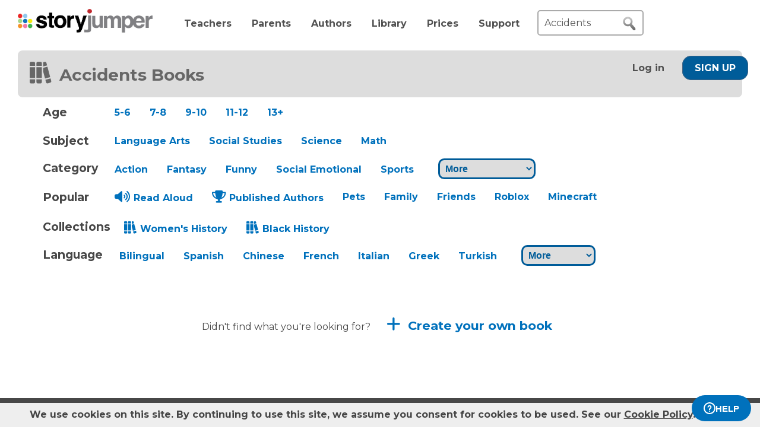

--- FILE ---
content_type: text/html; charset=UTF-8
request_url: https://www.storyjumper.com/book/search/q/Accidents
body_size: 39948
content:
<!DOCTYPE html>
<html lang="en">
<head>
<link rel="dns-prefetch" href="//fonts.googleapis.com"/>
<link rel="dns-prefetch" href="//fonts.gstatic.com"/>
<link rel="dns-prefetch" href="//kit.fontawesome.com"/>
<link rel="dns-prefetch" href="//cdnjs.cloudflare.com"/>
<link rel="preconnect" href="https://fonts.googleapis.com" crossorigin="anonymous"/>
<link rel="preconnect" href="https://fonts.gstatic.com" crossorigin="anonymous"/>
<link rel="preconnect" href="https://kit.fontawesome.com" crossorigin="anonymous"/>
<link rel="preconnect" href="https://www.googletagmanager.com" crossorigin="anonymous"/>
<link rel="preconnect" href="https://cdnjs.cloudflare.com" crossorigin="anonymous"/>
<link rel="icon" href="https://www.storyjumper.com/favicon.ico" type="image/x-icon"/>
<link rel="shortcut icon" href="https://www.storyjumper.com/favicon.ico" type="image/x-icon"/>
<link rel="apple-touch-icon" href="/images/dots-logo-square-180.png"/>
<link rel="manifest" href="/files/manifest.webmanifest"/>
<meta http-equiv="Content-Type" content="text/html; charset=UTF-8"/>
<title>Accidents Books | StoryJumper</title>
<meta property="og:title" content="Accidents Books | StoryJumper"/> <meta name="description" content="Read free Accidents Books and children&#039;s stories written by the StoryJumper community."/>
<meta property="og:description" content="Read free Accidents Books and children&#039;s stories written by the StoryJumper community."/>
<meta name="viewport" content="width=device-width, initial-scale=1.0, user-scalable=yes"/>
<link href="https://fonts.googleapis.com/css2?family=Montserrat:wght@400;700&family=Roboto&display=swap" rel="stylesheet">
<link rel="stylesheet" href="https://kit.fontawesome.com/31a00936aa.css" crossorigin="anonymous">
<link rel="stylesheet" type="text/css" href="//ajax.googleapis.com/ajax/libs/jqueryui/1.10.4/themes/smoothness/jquery-ui.min.css"/>
<link href="https://www.storyjumper.com/css/A.main.min.css,,qc46e+owl2.theme.default.min.css,,q,,qc46e+owl2.carousel.min.css,,q,,qc46e+djjohn.min.css,,qc46e,Mcc.SxnI0gFcXT.css.pagespeed.cf.RqpULA-aVH.css" rel="stylesheet" type="text/css"/>
<style>img.lazyloading{width:100%;height:100%;background-repeat:no-repeat;background-image:url(/images/spinner3.gif);background-position:center}.narration-icon{padding-left:5px}.tag{display:inline-block;float:left;margin-top:5px;margin-left:10px}.outlinedButton{padding:8px 10px;border-color:#fff}.owl-carousel .nav-btn{font-size:3em;color:#777;cursor:pointer;position:absolute;top:90px}.owl-carousel .owl-prev.disabled,.owl-carousel .owl-next.disabled{pointer-events:none;opacity:0}.owl-carousel .prev-slide{left:-35px}.owl-carousel .next-slide{right:-20px}.curatedBookList{margin-left:20px}.list-header{font-size:1.2em;font-weight:bold;vertical-align:top;padding:15px 5px 0 0}.book-category{font-weight:bold;padding-left:20px;margin-top:20px}.cardMeta{height:275px}.fqVal{margin-left:30px;font-size:1em;padding:5px;border-radius:10px;border:3px solid #005c99;color:#005c99;font-weight:bold}@keyframes shadowPulse {
        0% {
            box-shadow: 0px 0px 25px yellow;
        }

        50% {
            box-shadow: 0px 0px 20px yellow;
        }

        100% {
            box-shadow: none;
        }
    }.shadow-pulse{animation-name:shadowPulse;animation-duration:5.0s;animation-iteration-count:1;animation-timing-function:linear}@media screen and (min-width:800px){.curatedBookList{width:1060px;margin:0 auto}.curatedBookList .box{padding:20px 25px}.owl-carousel .prev-slide{left:-50px}.owl-carousel .next-slide{right:-50px}#suggestions{margin:-40px 0 20px 20px}#suggestions li{display:inline}#selectedCollections li{margin-left:10px}#selectedCollections li:first-child{margin-left:10px}.list-header{vertical-align:middle;padding-top:1px}}</style><script src="//cdnjs.cloudflare.com/ajax/libs/jquery/2.2.4/jquery.min.js" integrity="sha512-DUC8yqWf7ez3JD1jszxCWSVB0DMP78eOyBpMa5aJki1bIRARykviOuImIczkxlj1KhVSyS16w2FSQetkD4UU2w==" crossorigin="anonymous" referrerpolicy="no-referrer"></script>
<script type="text/javascript" src="//ajax.googleapis.com/ajax/libs/jqueryui/1.11.2/jquery-ui.min.js"></script>
<script src="https://www.storyjumper.com/script/all.min.js,qc46d+jquery.placeholder.min.js,qc46d+jquery.blockUI.min.js,qc46d+owl2.carousel.min.js,qc46d.pagespeed.jc.8dLGYcrk78.js"></script><script>eval(mod_pagespeed_x8pXjsVD7k);</script>
<script>eval(mod_pagespeed_2xmcR8pTL9);</script>
<script>eval(mod_pagespeed_fl5nGMkGt2);</script>
<script>eval(mod_pagespeed_YiY1yOUw_7);</script>
<script>"use strict";function yall(e){e=e||{};var n=this instanceof yall?this:{},t=e.lazyClass||"lazy",o=e.lazyBackgroundClass||"lazy-bg",i="idleLoadTimeout"in e?e.idleLoadTimeout:200,a=e.observeChanges||!1,r=e.events||{},s=window,c="requestIdleCallback",l="IntersectionObserver",u=["srcset","src","poster"],d=[],f=function(e,n){return d.slice.call((n||document).querySelectorAll(e||"img.".concat(t,",video.").concat(t,",iframe.").concat(t,",.").concat(o)))},v=function(n){var t,i=n.parentNode;"PICTURE"==i.nodeName&&(t=i),"VIDEO"==n.nodeName&&(t=n),y(f("source",t),m),m(n),n.autoplay&&n.load();var a=n.classList;a.contains(o)&&(a.remove(o),a.add(e.lazyBackgroundLoaded||"lazy-bg-loaded"))},b=function(e){for(var n in r)e.addEventListener(n,r[n].listener||r[n],r[n].options||void 0)},m=function(e){for(var n in u)!function(n){u[n]in e.dataset&&s.requestAnimationFrame(function(){e.setAttribute(u[n],e.dataset[u[n]])})}(n)},y=function(e,n){for(var t in e)n instanceof s[l]?n.observe(e[t]):n(e[t])},g=function(e){if(e.isIntersecting||e.intersectionRatio){var n=e.target;c in s&&i?s[c](function(){v(n)},{timeout:i}):v(n),n.classList.remove(t),z.unobserve(n),L=L.filter(function(e){return e!=n}),L.length||a||z.disconnect()}},h=function(e){L.indexOf(e)<0&&(L.push(e),b(e),z.observe(e))},p=function(n){new MutationObserver(function(){y(f(),h)}).observe(n,e.mutationObserverOptions||{childList:!0,subtree:!0})},L=f();if(l in s&&"".concat(l,"Entry")in s){var z=new s[l](function(e){y(e,g)},{rootMargin:"".concat("threshold"in e?e.threshold:200,"px 0%")});y(L,b),y(L,z),a&&y(f(e.observeRootSelector||"body"),p),n.addElement=h}}</script>
<script src="https://www.googletagmanager.com/gtag/js?id=G-LVYW1D9WDQ" crossorigin="anonymous"></script>
<script>window.dataLayer=window.dataLayer||[];window.gtag=window.gtag||function(){dataLayer.push(arguments);};gtag('js',new Date());(function(){var page_path;var str=location.pathname;var pathMatch="/book/search/q/";var n=str.toLowerCase().indexOf(pathMatch);if(n>-1){page_path='/book/search/?q='+str.substring(n+pathMatch.length).replace(/%20/g,'+');}var ga4settings;if(/(iPad|iPhone|iPod)/g.test(navigator.userAgent)||(navigator.userAgent.match(/Mac/)&&navigator.maxTouchPoints&&navigator.maxTouchPoints>2)){ga4settings=ga4settings||{};ga4settings.deviceType="ipad";}if(ga4settings){gtag('set','user_properties',ga4settings);}if(page_path)gtag('config','G-LVYW1D9WDQ',{page_path:page_path});else
gtag('config','G-LVYW1D9WDQ');})();</script>
<script type="text/javascript">function showhelp(){if(window.ChatWidget&&window.ChatWidget.instance){if(!window.ChatWidget.instance.isOpen){window.ChatWidget.instance.toggle();}}return false;}</script>
</head>
<body id="home" class="home">
<div id="container" style="position: relative;">
<div id="pagetop">
<a href="/" onClick="gtag('event', 'click', { event_category: 'link', event_label: 'pageTopLogo' });" aria-label="StoryJumper Homepage"><div id="logo"></div></a>
<ul id="topnav" class='loggedOut' role="navigation" aria-label="Primary navigation">
<li class="navTeachers"><a href="/school" onclick="gtag('event', 'click', { event_category: 'link', event_label: 'navTeachers' });">Teachers</a></li>
<li class="navParents"><a href="/parents" onclick="gtag('event', 'click', { event_category: 'link', event_label: 'navParents' });">Parents</a></li>
<li class="navAuthors"><a href="/publishedAuthors" onclick="gtag('event', 'authorLink', { event_category: 'nav', event_label: 'navAuthors' });">Authors</a></li>
<li class="navLibrary"><a href="/book/search" onClick="gtag('event', 'libraryLink', { event_category: 'nav', event_label: 'navLibrary' });">Library</a></li>
<li class="navPrices"><a href="/prices" onClick="gtag('event', 'click', { event_category: 'link', event_label: 'pageTopPrices' });">Prices</a></li>
<li class="navHelp" style="position: relative;">
<a href="#" onClick="toggleBox('.helpBox'); gtag('event', 'click', { event_category: 'link', event_label: 'navHelp' }); return false;">Support</a>
<div class="helpBox fade-in hiddenInitially">
<a href="/book/create" class="helpOption">Author's Guide</a>
<a href="/main/classroom" class="helpOption">Teacher's Guide</a>
<a href="https://storyjumper.zendesk.com/hc/en-us/sections/115000726672-FAQ" class="helpOption">FAQ</a>
<a href="https://www.storyjumper.com/blog/" class="helpOption" onClick="gtag('event', 'click', { event_category: 'link', event_label: 'pageTopBlog' });">Blog</a>
<a href="#" class="helpOption" onclick="toggleBox('.helpBox'); return showhelp(); ">Help</a>
</div>
</li>
<li class="hiddenInitially">
<a href="/order/cart" id="cart_nav" onClick="gtag('event', 'click', { event_category: 'link', event_label: 'pageTopCart' });"><i class="fas fa-shopping-cart"></i>&nbsp;<span id="cartcount">0</span></a>
</li>
</ul>
<form id="searchBox" method="post" class='loggedOut' role="search" aria-label="Search StoryJumper books">
<input type="text" id="keywords" class="my-placeholder" placeholder="Search books..." value="Accidents"/>
<button type="submit" aria-label="search for books" id="searchButton"></button>
</form>
<ul id="login" class='loggedOut'>
<li><a href="https://www.storyjumper.com/user/login" onClick="gtag('event', 'click', { event_category: 'link', event_label: 'pageTopLogin' });">Log in</a></li> &nbsp;&nbsp;&nbsp;&nbsp;
<li style="margin-left: 0px;"><a href="https://www.storyjumper.com/user/signup" class="standardButton" onClick="gtag('event', 'signup', { event_category: 'user', event_label: 'pageTopSignUp' });">Sign Up</a></li>
</ul>
</div>
<div class="sjpagebody" id="pagebody">
<div class="sjpagemain" id="pagemain" role="main">
<div id="sjlibrary">
<div class="tile" style="padding-top: 10px;">
<h1 class="header"> <i class="fas fa-books"></i> Accidents Books </h1>
<div class="content">
<div id="suggestions">
<table id="browse">
<tr>
<td class="list-header">Age</td>
<td>
<ul style="display: inline-block;">
<li><a class="tag outlinedButton" href="/book/search/r-5-6" onClick="gtag('event', 'browse', { event_category: 'library', event_label: 'reader-5-6' });">5-6</a></li>
<li><a class="tag outlinedButton" href="/book/search/r-7-8" onClick="gtag('event', 'browse', { event_category: 'library', event_label: 'reader-7-8' });">7-8</a></li>
<li><a class="tag outlinedButton" href="/book/search/r-9-10" onClick="gtag('event', 'browse', { event_category: 'library', event_label: 'reader-9-10' });">9-10</a></li>
<li><a class="tag outlinedButton" href="/book/search/r-11-12" onClick="gtag('event', 'browse', { event_category: 'library', event_label: 'reader-11-12' });">11-12</a></li>
<li><a class="tag outlinedButton" href="/book/search/r-13-18" onClick="gtag('event', 'browse', { event_category: 'library', event_label: 'reader-13-18' });">13+</a></li>
</ul>
</td>
</tr>
<tr>
<td class="list-header">Subject</td>
<td>
<ul style="display: inline-block;">
<li><a class="tag outlinedButton" href="/book/search/s-language%20arts" onClick="gtag('event', 'browse', { event_category: 'library', event_label: 'subject-language arts' });">Language Arts</a></li>
<li><a class="tag outlinedButton" href="/book/search/s-history" onClick="gtag('event', 'browse', { event_category: 'library', event_label: 'subject-history' });">Social Studies</a></li>
<li><a class="tag outlinedButton" href="/book/search/s-science" onClick="gtag('event', 'browse', { event_category: 'library', event_label: 'subject-science' });">Science</a></li>
<li><a class="tag outlinedButton" href="/book/search/s-math" onClick="gtag('event', 'browse', { event_category: 'library', event_label: 'subject-math' });">Math</a></li>
</ul>
</td>
</tr>
<tr class="writing_type" style="display: none;">
<td class="list-header">Type</td>
<td>
<ul style="display: inline-block;">
<li><a class="tag outlinedButton" href="/book/search/w-narrative" onClick="gtag('event', 'browse', { event_category: 'library', event_label: 'wtype-narrative' });">Narrative</a></li>
<li><a class="tag outlinedButton" href="/book/search/w-informative" onClick="gtag('event', 'browse', { event_category: 'library', event_label: 'wtype-informative' });">Informative</a></li>
<li><a class="tag outlinedButton" href="/book/search/w-opinion" onClick="gtag('event', 'browse', { event_category: 'library', event_label: 'wtype-opinion' });">Opinion</a></li>
<li><a class="tag outlinedButton" href="/book/search/w-poetry" onClick="gtag('event', 'browse', { event_category: 'library', event_label: 'wtype-poetry' });">Poetry</a></li>
</ul>
</td>
</tr>
<tr>
<td class="list-header">Category</td>
<td>
<ul style="display: inline-block;">
<li><a class="tag outlinedButton" href="/book/search/g-action" onClick="gtag('event', 'browse', { event_category: 'library', event_label: 'genre-action' });">Action</a></li>
<li><a class="tag outlinedButton" href="/book/search/g-fantasy" onClick="gtag('event', 'browse', { event_category: 'library', event_label: 'genre-fantasy' });">Fantasy</a></li>
<li><a class="tag outlinedButton" href="/book/search/g-humor" onClick="gtag('event', 'browse', { event_category: 'library', event_label: 'genre-humor' });">Funny</a></li>
<li><a class="tag outlinedButton" href="/book/search/g-social%20emotional%20learning" onClick="gtag('event', 'browse', { event_category: 'library', event_label: 'genre-social emotional learning' });">Social Emotional</a></li>
<li><a class="tag outlinedButton" href="/book/search/g-sports" onClick="gtag('event', 'browse', { event_category: 'library', event_label: 'genre-sports' });">Sports</a></li>
<li>
<select name="genres" class="fqVal" style="margin-top: 5px;" aria-label="Genres">
<option value=""> More&nbsp;&nbsp;</option>
<option value="biography"> Biography </option>
<option value="fairytale"> Fairy Tale </option>
<option value="fiction"> Fiction </option>
<option value="historical fiction"> Historical Fiction </option>
<option value="history"> History </option>
<option value="mystery"> Mystery </option>
<option value="nonfiction"> Nonfiction </option>
<option value="poetry"> Poetry </option>
<option value="science fiction"> Science Fiction </option>
</select>
</li>
</ul>
</td>
</tr>
</table>
<table id="popularSearches">
<tr>
<td class="list-header">Popular&nbsp;&nbsp;&nbsp;</td>
<td>
<ul style="display: inline-block;">
<li><a class="tag outlinedButton" href="/book/search/readAloud" onClick="gtag('event', 'browse', { event_category: 'library', event_label: 'popular-readAloud' });"><i class="fas fa-volume-up"></i>Read Aloud</a></li>
<li><a class="tag outlinedButton" href="/publishedAuthors" onClick="gtag('event', 'browse', { event_category: 'library', event_label: 'popular-pa' });"><i class="fas fa-trophy"></i>Published Authors</a></li>
<li><a class="tag outlinedButton" href="/book/search/q/Pets" onClick="gtag('event', 'browse', { event_category: 'library', event_label: 'popular-Pets' });">Pets</a></li>
<li><a class="tag outlinedButton" href="/book/search/q/Family" onClick="gtag('event', 'browse', { event_category: 'library', event_label: 'popular-Family' });">Family</a></li>
<li><a class="tag outlinedButton" href="/book/search/q/Friends" onClick="gtag('event', 'browse', { event_category: 'library', event_label: 'popular-Friends' });">Friends</a></li>
<li><a class="tag outlinedButton" href="/book/search/q/Roblox" onClick="gtag('event', 'browse', { event_category: 'library', event_label: 'popular-Roblox' });">Roblox</a></li>
<li><a class="tag outlinedButton" href="/book/search/q/Minecraft" onClick="gtag('event', 'browse', { event_category: 'library', event_label: 'popular-Minecraft' });">Minecraft</a></li>
</ul>
</td>
</tr>
</table>
<table id="selectedCollections">
<tr>
<td class="list-header" style="padding-right: 0px;">Collections</td>
<td>
<ul style="display: inline-block;">
<li><a href="https://www.storyjumper.com/book/collection/mscoconut/=669fe75674077f83709b6f77e35f5f28" class="tag outlinedButton" onClick="gtag('event', 'browse', { event_category: 'library', event_label: 'collection-Women\'s History' });"> <i class="fas fa-books"></i>Women&#039;s History</a></li>
<li><a href="https://www.storyjumper.com/book/collection/mscoconut/=1bd7eecc3c737385c7df2fd86939be95" class="tag outlinedButton" onClick="gtag('event', 'browse', { event_category: 'library', event_label: 'collection-Black History' });"> <i class="fas fa-books"></i>Black History</a></li>
</ul>
</td>
</tr>
</table>
<table id="languages">
<tr>
<td class="list-header">Language</td>
<td>
<ul style="display: inline-block;">
<li><a class="tag outlinedButton" href="/book/search/t-bilingual" onClick="gtag('event', 'browse', { event_category: 'library', event_label: 'lang-bilingual });">Bilingual</a></li>
<li><a class="tag outlinedButton" href="/book/search/lang-es" onClick="gtag('event', 'browse', { event_category: 'library', event_label: 'lang-es' });">Spanish</a></li>
<li><a class="tag outlinedButton" href="/book/search/lang-zh-cn" onClick="gtag('event', 'browse', { event_category: 'library', event_label: 'lang-zh-cn' });">Chinese</a></li>
<li><a class="tag outlinedButton" href="/book/search/lang-fr" onClick="gtag('event', 'browse', { event_category: 'library', event_label: 'lang-fr' });">French</a></li>
<li><a class="tag outlinedButton" href="/book/search/lang-it" onClick="gtag('event', 'browse', { event_category: 'library', event_label: 'lang-it' });">Italian</a></li>
<li><a class="tag outlinedButton" href="/book/search/lang-el" onClick="gtag('event', 'browse', { event_category: 'library', event_label: 'lang-el' });">Greek</a></li>
<li><a class="tag outlinedButton" href="/book/search/lang-tr" onClick="gtag('event', 'browse', { event_category: 'library', event_label: 'lang-tr' });">Turkish</a></li>
<li>
<select name="lang" class="fqVal" style="margin-top: 5px;" aria-label="Languages">
<option value=""> More&nbsp;&nbsp;</option>
<option value="ar"> Arabic </option>
<option value="id"> Indonesian </option>
<option value="pl"> Polish </option>
<option value="pt"> Portuguese </option>
<option value="ro"> Romanian </option>
<option value="ru"> Russian </option>
</select>
</li>
</ul>
</td>
</tr>
</table>
</div>
<div id="bookItemTemplate" style="display: none;">
<li class="bookItem">
<div class="cardSection">
<div class="cardCover"></div>
<div class="cardMeta">
<div class="title">
</div>
<div class="description"></div>
<div class="bottomContainer">
<div class="by"></div>
<div class="stats"></div>
</div>
</div>
</div>
</li>
</div>
<div class="bookList" style="justify-content: center;">
<div class="spacer"></div>
</div>
<div style="margin-top: 60px; text-align: center;">
<span>Didn't find what you're looking for?&nbsp;&nbsp;&nbsp;</span>
<a href="/user/signup" class="outlinedButton" style="padding: 10px !important; font-size: 1.3em; text-decoration: none;" onclick="gtag('event', 'create', { event_category: 'book', event_label: 'libraryBottom' });"><i class="fas fa-plus"></i> Create your own book</a>
</div>
</div> </div> </div>
<script>jQuery(document).ready(function($){$(document).tooltip();var bookresults=[{url:"/book/read/34767116/JEALOUSY",book_id:"34767116",profileurl:"/profile/hiddenissues07",imgurl:"https://coverimg-cdn.storyjumper.net/coverimg/34767116/JEALOUSY?nv=43&width=170",imgwidth:215,imgheight:167.78,title:"JEALOUSY",isNarrated:true,description:"Even children deal with jealousy. We must teach children to never allow jealousy to destroy friendship. Jealousy is a bad feeling, and there is no need to be jealous of anyone. Parents and teachers, please teach your children or students the value of true friendship.",profileurl:"/profile/hiddenissues07",prettyNameAuthor_OnlyName:"T.W Foster",username:"hiddenissues07",readcount:110457,likecount:3755,score100:80,badge:false},{url:"/book/read/43716176/dirt-bikes",book_id:"43716176",profileurl:"/profile/blindsay008",imgurl:"https://coverimg-cdn.storyjumper.net/coverimg/43716176/dirt-bikes?nv=7&width=170",imgwidth:215,imgheight:167.78,title:"dirt bikes",isNarrated:false,description:"A story about a dirtbike racer named Tyler and his experiences in racing, including stunts, accidents, and new challenges.",profileurl:"/profile/blindsay008",prettyNameAuthor_OnlyName:"Brandon Lindsay",username:"blindsay008",readcount:2706,likecount:26,score100:60,badge:false},{url:"/book/read/5848762/The-Bear-Who-Would-Not-Listen",book_id:"5848762",profileurl:"/profile/chubbs",imgurl:"https://coverimg-cdn.storyjumper.net/coverimg/5848762/The-Bear-Who-Would-Not-Listen?nv=0&width=170",imgwidth:215,imgheight:167.78,title:"The Bear Who Would Not Listen",isNarrated:false,description:" A mean, selfish bear thinks only about having fun on his bike. Little does he know what life-changing surprises are in store.  ",profileurl:"/profile/chubbs",prettyNameAuthor_OnlyName:"chubbs",username:"chubbs",readcount:235,likecount:8,score100:60,badge:false},{url:"/book/read/101706036/Mami-Knows-Bestnbsp",book_id:"101706036",profileurl:"/profile/jpimentel1669",imgurl:"https://coverimg-cdn.storyjumper.net/coverimg/101706036/Mami-Knows-Bestnbsp?nv=25&width=170",imgwidth:215,imgheight:167.78,title:"Mami Knows Best",isNarrated:true,description:"A young girl learns the importance of listening to her mother's warnings after a fall at her aunt's house.",profileurl:"/profile/jpimentel1669",prettyNameAuthor_OnlyName:"Julia Pimentel",username:"jpimentel1669",readcount:286,likecount:8,score100:60,badge:false},{url:"/book/read/46839486/Bike-Accident",book_id:"46839486",profileurl:"/profile/marie2302",imgurl:"https://coverimg-cdn.storyjumper.net/coverimg/46839486/Bike-Accident?nv=13&width=170",imgwidth:215,imgheight:167.78,title:"Bike Accident",isNarrated:false,description:"Martine spends a week with her grandparents and has various adventures, including a bike accident and a broken leg.",profileurl:"/profile/marie2302",prettyNameAuthor_OnlyName:"marie2302",username:"marie2302",readcount:77,likecount:3,score100:60,badge:false},{url:"/book/read/143899091/Basketball-Accident",book_id:"143899091",profileurl:"/profile/nwlindamaharani04",imgurl:"https://coverimg-cdn.storyjumper.net/coverimg/143899091/Basketball-Accident?nv=25&width=170",imgwidth:215,imgheight:167.78,title:"Basketball Accident",isNarrated:true,description:"Lionel Messi helps Argentina win a match against Mexico, keeping their World Cup hopes alive. Argentina needs to win their final group match against Poland. The story also includes a personal narrative about a basketball accident and recovery.",profileurl:"/profile/nwlindamaharani04",prettyNameAuthor_OnlyName:"Linda Maharani",username:"nwlindamaharani04",readcount:422,likecount:9,score100:60,badge:false},{url:"/book/read/5204902/The-car-Accident",book_id:"5204902",profileurl:"/profile/tsurukiri",imgurl:"https://coverimg-cdn.storyjumper.net/coverimg/5204902/The-car-Accident?nv=0&width=170",imgwidth:215,imgheight:167.78,title:"The car Accident",isNarrated:false,description:"Lynn's dog runs into the road, and she gets hit by a truck while trying to save it. A man helps her and calls for help.",profileurl:"/profile/tsurukiri",prettyNameAuthor_OnlyName:"tsurukiri",username:"tsurukiri",readcount:555,likecount:21,score100:60,badge:false},{url:"/book/read/17017488/MAX-AND-STEPHIE",book_id:"17017488",profileurl:"/profile/bannisterz",imgurl:"https://coverimg-cdn.storyjumper.net/coverimg/17017488/MAX-AND-STEPHIE?nv=0&width=170",imgwidth:215,imgheight:167.78,title:"MAX AND STEPHIE",isNarrated:false,description:"A poor woodcutter's children, Max and Stephie, are mistreated by their stepmother Birtha. She plans to abandon them in the Redwoods, but they find their way home with the help of a trail of pie crumbs. They encounter a man named Kim.com who fattens them u",profileurl:"/profile/bannisterz",prettyNameAuthor_OnlyName:"bannisterz",username:"bannisterz",readcount:48865,likecount:697,score100:80,badge:false},{url:"/book/read/84884615/THE-ACCIDENT",book_id:"84884615",profileurl:"/profile/Natohara",imgurl:"https://coverimg-cdn.storyjumper.net/coverimg/84884615/THE-ACCIDENT?nv=5&width=170",imgwidth:215,imgheight:167.78,title:"THE ACCIDENT +",isNarrated:true,description:"It was an ordinary school day and the class was looking forward to learning all about first aid... but then the teacher hsd a little accident. Can the class help?",profileurl:"/profile/Natohara",prettyNameAuthor_OnlyName:"Natohara",username:"Natohara",readcount:90,likecount:5,score100:60,badge:false},{url:"/book/read/86099725/ZACH-JUMPS-IN",book_id:"86099725",profileurl:"/profile/RizzyPages",imgurl:"https://coverimg-cdn.storyjumper.net/coverimg/86099725/ZACH-JUMPS-IN?nv=2&width=170",imgwidth:215,imgheight:167.78,title:"ZACH JUMPS IN!",isNarrated:false,description:"Zach has a fear of water due to the mishap of his five-year-old accident.<br \/>\n Can he become a champion swimmer?",profileurl:"/profile/RizzyPages",prettyNameAuthor_OnlyName:"Michel Uneze",username:"RizzyPages",readcount:1977,likecount:34,score100:80,badge:false},{url:"/book/read/154020481/Funny-stories-that-happened-to-me-in-real-life",book_id:"154020481",profileurl:"/profile/Kaylanchapman",imgurl:"https://coverimg-cdn.storyjumper.net/coverimg/154020481/Funny-stories-that-happened-to-me-in-real-life?nv=2&width=170",imgwidth:215,imgheight:167.78,title:"Funny stories that happened to me in real life!",isNarrated:false,description:"A collection of humorous anecdotes about the author's various accidents and injuries.",profileurl:"/profile/Kaylanchapman",prettyNameAuthor_OnlyName:"Val Chapman",username:"Kaylanchapman",readcount:95,likecount:15,score100:60,badge:false},{url:"/book/read/78768675/-JEALOUSY-",book_id:"78768675",profileurl:"/profile/afnanibrahim888",imgurl:"https://coverimg-cdn.storyjumper.net/coverimg/78768675/-JEALOUSY-?nv=6&width=170",imgwidth:215,imgheight:167.78,title:"\"JEALOUSY\"",isNarrated:true,description:"Suny and Sum are best friends who love the color blue. They have a birthday party where they accidentally ruin each other's gifts, but then they realize they brought their own gifts and become friends again.",profileurl:"/profile/afnanibrahim888",prettyNameAuthor_OnlyName:"Afnan Ibrahim",username:"afnanibrahim888",readcount:316,likecount:11,score100:60,badge:false},{url:"/book/read/76878175/ACCIDENT",book_id:"76878175",profileurl:"/profile/MArsalanBhaddar",imgurl:"https://coverimg-cdn.storyjumper.net/coverimg/76878175/ACCIDENT?nv=16&width=170",imgwidth:215,imgheight:167.78,title:"ACCIDENT",isNarrated:false,description:"Annie and Jill are best friends, but when Annie gets hit by a truck, Jill seeks revenge with the help of a police officer.",profileurl:"/profile/MArsalanBhaddar",prettyNameAuthor_OnlyName:"MArsalanBhaddar",username:"MArsalanBhaddar",readcount:40,likecount:2,score100:60,badge:false},{url:"/book/read/88614735/If-You-Are-Clumsy",book_id:"88614735",profileurl:"/profile/lov2249",imgurl:"https://coverimg-cdn.storyjumper.net/coverimg/88614735/If-You-Are-Clumsy?nv=9&width=170",imgwidth:215,imgheight:167.78,title:"If You Are Clumsy",isNarrated:false,description:"A chain of events is described, showing that being clumsy leads to tripping, falling, getting bruises, and distractions.",profileurl:"/profile/lov2249",prettyNameAuthor_OnlyName:"Kaegan Lynn Lovelady",username:"lov2249",readcount:31,likecount:3,score100:90,badge:false},{url:"/book/read/31047746/Kitchen-Safety-And-Sanitation",book_id:"31047746",profileurl:"/profile/LoriBielenberg",imgurl:"https://coverimg-cdn.storyjumper.net/coverimg/31047746/Kitchen-Safety-And-Sanitation?nv=0&width=170",imgwidth:215,imgheight:167.78,title:"Kitchen Safety And Sanitation",isNarrated:false,description:"A guide to kitchen safety and sanitation, providing tips on cleanliness, proper handling of food, and avoiding accidents.",profileurl:"/profile/LoriBielenberg",prettyNameAuthor_OnlyName:"LoriBielenberg",username:"LoriBielenberg",readcount:133,likecount:2,score100:80,badge:false},{url:"/book/read/129041582/Street-Lighting",book_id:"129041582",profileurl:"/profile/ketutsuantari78",imgurl:"https://coverimg-cdn.storyjumper.net/coverimg/129041582/Street-Lighting?nv=4&width=170",imgwidth:215,imgheight:167.78,title:"Street Lighting",isNarrated:false,description:"The story discusses the importance of public street lighting and its impact on accidents, harassment, and pickpocketing.",profileurl:"/profile/ketutsuantari78",prettyNameAuthor_OnlyName:"0028_ Ni Ketut Suantari",username:"ketutsuantari78",readcount:12,likecount:12,score100:60,badge:false},{url:"/book/read/21359088/L-O-V-E",book_id:"21359088",profileurl:"/profile/Tiaan",imgurl:"https://coverimg-cdn.storyjumper.net/coverimg/21359088/L-O-V-E?nv=0&width=170",imgwidth:215,imgheight:167.78,title:"L.O.V.E",isNarrated:false,description:"A boy and a girl in a small village face opposition to their love. They separate due to an accident, but reunite when the boy learns sign language to communicate with the mute girl.",profileurl:"/profile/Tiaan",prettyNameAuthor_OnlyName:"Tiaan",username:"Tiaan",readcount:4423,likecount:192,score100:60,badge:false},{url:"/book/read/169980271/ONBOARD-ACCIDENT",book_id:"169980271",profileurl:"/profile/markpayne",imgurl:"https://coverimg-cdn.storyjumper.net/coverimg/169980271/ONBOARD-ACCIDENT?nv=97&width=170",imgwidth:215,imgheight:167.78,title:"ONBOARD ACCIDENT",isNarrated:false,description:"Woody, Jerry, and Toni plan a trip to San Francisco but encounter a hijacking on their flight. They escape using parachutes and land on a water tower. A farmer helps them and they return to New York. They later go on a trip to Tokyo.",profileurl:"/profile/markpayne",prettyNameAuthor_OnlyName:false,username:"markpayne",readcount:59,likecount:0,score100:60,badge:false},{url:"/book/read/15656152/Accidents-Happen",book_id:"15656152",profileurl:"/profile/lasana",imgurl:"https://coverimg-cdn.storyjumper.net/coverimg/15656152/Accidents-Happen?nv=0&width=170",imgwidth:215,imgheight:167.78,title:"Accidents Happen",isNarrated:false,description:"The story revolves around a family tragedy and the life of a disfigured girl, Amethyst. After a car accident that kills her father and leaves her scarred, she is hidden from the world by her mother. As a teenager, she ventures out and meets Ember, who accepts her as she is.",profileurl:"/profile/lasana",prettyNameAuthor_OnlyName:"lasana",username:"lasana",readcount:48,likecount:3,score100:60,badge:false},{url:"/book/read/43013016/1-AN-ACCIDENT",book_id:"43013016",profileurl:"/profile/lilykee_2003",imgurl:"https://coverimg-cdn.storyjumper.net/coverimg/43013016/1-AN-ACCIDENT?nv=10&width=170",imgwidth:215,imgheight:167.78,title:"AN ACCIDENT",isNarrated:true,description:"A story about an accident involving an express bus and the importance of preventative measures to avoid such incidents.",profileurl:"/profile/lilykee_2003",prettyNameAuthor_OnlyName:"lilykee_2003",username:"lilykee_2003",readcount:125,likecount:1,score100:60,badge:false},{url:"/book/read/46642906/THE-DUMMY",book_id:"46642906",profileurl:"/profile/DanMazur",imgurl:"https://coverimg-cdn.storyjumper.net/coverimg/46642906/THE-DUMMY?nv=5&width=170",imgwidth:215,imgheight:167.78,title:"THE DUMMY",isNarrated:false,description:"After his parents die in a car accident, Manny goes to live with his grandparents. Sad and confused, Manny barely says a word for the first little while. Hoping to cheer his grandson up, Manny's grandpa brings out an old wooden dummy from the attic. But this is no ordinary dummy.",profileurl:"/profile/DanMazur",prettyNameAuthor_OnlyName:"Dan Mazur",username:"DanMazur",readcount:1184,likecount:117,score100:90,badge:false},{url:"/book/read/22118418/EARTH-DAY-Doing-Our-Part",book_id:"22118418",profileurl:"/profile/ggonz211",imgurl:"https://coverimg-cdn.storyjumper.net/coverimg/22118418/EARTH-DAY-Doing-Our-Part?nv=3&width=170",imgwidth:215,imgheight:167.78,title:"EARTH DAY: Doing Our Part",isNarrated:false,description:"This is an educational book about environmental conservation. Each letter of the alphabet introduces a different concept related to the environment, from air quality to zero tolerance policies for pollution.",profileurl:"/profile/ggonz211",prettyNameAuthor_OnlyName:"ggonz211",username:"ggonz211",readcount:56973,likecount:2424,score100:80,badge:false},{url:"/book/read/73960905/ACCIDENT",book_id:"73960905",profileurl:"/profile/yamanakahiroki",imgurl:"https://coverimg-cdn.storyjumper.net/coverimg/73960905/ACCIDENT?nv=8&width=170",imgwidth:215,imgheight:167.78,title:"ACCIDENT",isNarrated:false,description:"During cleaning time at school, the narrator's friend slips and falls in a puddle of water, causing embarrassment. The incident leads to increased caution.",profileurl:"/profile/yamanakahiroki",prettyNameAuthor_OnlyName:"yamanakahiroki",username:"yamanakahiroki",readcount:7,likecount:0,score100:80,badge:false},{url:"/book/read/3733712/Julie-s-Accident",book_id:"3733712",profileurl:"/profile/Carlyy",imgurl:"https://coverimg-cdn.storyjumper.net/coverimg/3733712/Julie-s-Accident?nv=0&width=170",imgwidth:215,imgheight:167.78,title:"Julie's Accident",isNarrated:false,description:"Sally, Keelie, and Julie go on a forest adventure. Julie gets hurt but recovers with the help of her friends.",profileurl:"/profile/Carlyy",prettyNameAuthor_OnlyName:"Carlyy",username:"Carlyy",readcount:71,likecount:3,score100:60,badge:false},{url:"/book/read/16926852/the-car-accident",book_id:"16926852",profileurl:"/profile/cscprimary",imgurl:"https://coverimg-cdn.storyjumper.net/coverimg/16926852/the-car-accident?nv=0&width=170",imgwidth:215,imgheight:167.78,title:"the car accident",isNarrated:false,description:"",profileurl:"/profile/cscprimary",prettyNameAuthor_OnlyName:"cscprimary",username:"cscprimary",readcount:502,likecount:3,score100:50,badge:false},{url:"/book/read/140222242/My-Broken-Arm",book_id:"140222242",profileurl:"/profile/dashingbull1053",imgurl:"https://coverimg-cdn.storyjumper.net/coverimg/140222242/My-Broken-Arm?nv=6&width=170",imgwidth:215,imgheight:167.78,title:"My Broken Arm!",isNarrated:false,description:"A boy ignores his dad's warning and gets hurt while playing with his dog. He learns a lesson about being careful.",profileurl:"/profile/dashingbull1053",prettyNameAuthor_OnlyName:"Jasmine Thomas",username:"dashingbull1053",readcount:43,likecount:1,score100:80,badge:false},{url:"/book/read/50841986/Money-doesn-t-grow-on-trees",book_id:"50841986",profileurl:"/profile/cfm0411",imgurl:"https://coverimg-cdn.storyjumper.net/coverimg/50841986/Money-doesn-t-grow-on-trees?nv=4&width=170",imgwidth:215,imgheight:167.78,title:"Money doesn't grow on trees",isNarrated:false,description:"Gandalf, a grandpa, and his grandchildren, Susan and Byron, have an eventful day. They deal with accidents, tantrums, and eventually say goodbye to Gandalf.",profileurl:"/profile/cfm0411",prettyNameAuthor_OnlyName:"cfm0411",username:"cfm0411",readcount:97,likecount:3,score100:60,badge:false},{url:"/book/read/21402678/Traffic-Accident",book_id:"21402678",profileurl:"/profile/JenniferWaseem",imgurl:"https://coverimg-cdn.storyjumper.net/coverimg/21402678/Traffic-Accident?nv=0&width=170",imgwidth:215,imgheight:167.78,title:"Traffic Accident",isNarrated:false,description:"The story highlights the consequences of traffic accidents caused by lack of safety awareness. An old man and a young boy both suffer injuries due to reckless driving, leading to changes in road infrastructure and increased vigilance by traffic police.",profileurl:"/profile/JenniferWaseem",prettyNameAuthor_OnlyName:"JenniferWaseem",username:"JenniferWaseem",readcount:124,likecount:2,score100:60,badge:false},{url:"/book/read/21301288/Urbi-Gets-Sick",book_id:"21301288",profileurl:"/profile/ComputerKitten",imgurl:"https://coverimg-cdn.storyjumper.net/coverimg/21301288/Urbi-Gets-Sick?nv=0&width=170",imgwidth:215,imgheight:167.78,title:"Urbi Gets Sick",isNarrated:false,description:"What an adventure Urbi had so far! Urbi the upside down cat! Urbi the giant cat and now Urbi gets sick!",profileurl:"/profile/ComputerKitten",prettyNameAuthor_OnlyName:"ComputerKitten",username:"ComputerKitten",readcount:87,likecount:7,score100:60,badge:false},{url:"/book/read/36924866/About-a-Bmx-Bike",book_id:"36924866",profileurl:"/profile/veryhotpanda",imgurl:"https://coverimg-cdn.storyjumper.net/coverimg/36924866/About-a-Bmx-Bike?nv=0&width=170",imgwidth:215,imgheight:167.78,title:"About a Bmx Bike",isNarrated:false,description:"A bmx bike named Handle Bars tells the story of its life, including its owner's accidents and neglect.",profileurl:"/profile/veryhotpanda",prettyNameAuthor_OnlyName:"veryhotpanda",username:"veryhotpanda",readcount:155,likecount:5,score100:60,badge:false},{url:"/book/read/72759675/My-accident",book_id:"72759675",profileurl:"/profile/132l9",imgurl:"https://coverimg-cdn.storyjumper.net/coverimg/72759675/My-accident?nv=23&width=170",imgwidth:215,imgheight:167.78,title:"My accident",isNarrated:true,description:"This book is about a girl who is telling her story about her little 'accident' please read my book and enjoy thank you!",profileurl:"/profile/132l9",prettyNameAuthor_OnlyName:"Angelise Jimenez-Evans",username:"132l9",readcount:59,likecount:4,score100:60,badge:false},{url:"/book/read/56431535/The-Accident",book_id:"56431535",profileurl:"/profile/brodrigue0397",imgurl:"https://coverimg-cdn.storyjumper.net/coverimg/56431535/The-Accident?nv=6&width=170",imgwidth:215,imgheight:167.78,title:"The Accident",isNarrated:false,description:"A young girl and her family are involved in a car accident, but they receive help from a trucker and learn the importance of family.",profileurl:"/profile/brodrigue0397",prettyNameAuthor_OnlyName:"BRYAN RODRIGUEZ",username:"brodrigue0397",readcount:17,likecount:2,score100:60,badge:false},{url:"/book/read/164873771/More-Funny-stories",book_id:"164873771",profileurl:"/profile/the_rose_at_dawn",imgurl:"https://coverimg-cdn.storyjumper.net/coverimg/164873771/More-Funny-stories?nv=4&width=170",imgwidth:215,imgheight:167.78,title:"More Funny stories",isNarrated:false,description:"A collection of personal anecdotes about the author's experiences with haircuts, injuries, and embarrassing moments.",profileurl:"/profile/the_rose_at_dawn",prettyNameAuthor_OnlyName:"the_rose_at_dawn",username:"the_rose_at_dawn",readcount:17,likecount:6,score100:60,badge:false},{url:"/book/read/140910451/Johny-falls-off-the-playground-1",book_id:"140910451",profileurl:"/profile/ant1233",imgurl:"https://coverimg-cdn.storyjumper.net/coverimg/140910451/Johny-falls-off-the-playground-1?nv=5&width=170",imgwidth:215,imgheight:167.78,title:"Johny's accident!! 1",isNarrated:false,description:"Johny walks, climbs a ladder, and jumps, ending on a cliffhanger that promises to reveal what happens in a second book.",profileurl:"/profile/ant1233",prettyNameAuthor_OnlyName:"LePham Family",username:"ant1233",readcount:8,likecount:2,score100:60,badge:false},{url:"/book/read/104300426/I-Keep-My-Clothes-On",book_id:"104300426",profileurl:"/profile/erinnelsonslp",imgurl:"https://coverimg-cdn.storyjumper.net/coverimg/104300426/I-Keep-My-Clothes-On?nv=5&width=170",imgwidth:215,imgheight:167.78,title:"I Keep My Clothes On",isNarrated:true,description:"Social Story about Keeping Clothes on at School for Personal Safety",profileurl:"/profile/erinnelsonslp",prettyNameAuthor_OnlyName:"Erin Nelson",username:"erinnelsonslp",readcount:3460,likecount:108,score100:80,badge:false},{url:"/book/read/21037078/Hana-s-First-Accident",book_id:"21037078",profileurl:"/profile/BlueBird06",imgurl:"https://coverimg-cdn.storyjumper.net/coverimg/21037078/Hana-s-First-Accident?nv=0&width=170",imgwidth:215,imgheight:167.78,title:"Hana's First Accident",isNarrated:false,description:"Always remember that friendship is worth a lot more than fame",profileurl:"/profile/BlueBird06",prettyNameAuthor_OnlyName:"BlueBird06",username:"BlueBird06",readcount:81,likecount:1,score100:60,badge:false},{url:"/book/read/138344432/FORTUNATE-ACCIDENT",book_id:"138344432",profileurl:"/profile/lisaguilb4",imgurl:"https://coverimg-cdn.storyjumper.net/coverimg/138344432/FORTUNATE-ACCIDENT?nv=5&width=170",imgwidth:215,imgheight:167.78,title:"FORTUNATE ACCIDENT",isNarrated:false,description:"Emma, a girl living in an adoption center, meets Erica and her mother at the park. They offer to adopt Emma, and she happily agrees.",profileurl:"/profile/lisaguilb4",prettyNameAuthor_OnlyName:"Lisa Guilbault",username:"lisaguilb4",readcount:25,likecount:1,score100:60,badge:false},{url:"/book/read/61620025/Jacob-s-silly-death",book_id:"61620025",profileurl:"/profile/Douko123",imgurl:"https://coverimg-cdn.storyjumper.net/coverimg/61620025/Jacob-s-silly-death?nv=7&width=170",imgwidth:215,imgheight:167.78,title:"Jacob's silly death",isNarrated:true,description:"Jacob, a 10-year-old boy, has a series of strange accidents that lead to his death. The story emphasizes the importance of being careful and avoiding dangerous situations.",profileurl:"/profile/Douko123",prettyNameAuthor_OnlyName:"Douko123",username:"Douko123",readcount:65,likecount:4,score100:60,badge:false},{url:"/book/read/125312302/Breakfast-and-Baking-with-Bluey",book_id:"125312302",profileurl:"/profile/skenney792",imgurl:"https://coverimg-cdn.storyjumper.net/coverimg/125312302/Breakfast-and-Baking-with-Bluey?nv=5&width=170",imgwidth:215,imgheight:167.78,title:"Breakfast and Baking with Bluey",isNarrated:false,description:"Bluey wakes up, spills milk, cleans it up, and bakes cookies with his mom.",profileurl:"/profile/skenney792",prettyNameAuthor_OnlyName:"Shannon Kenney",username:"skenney792",readcount:42,likecount:2,score100:60,badge:false},{url:"/book/read/73692415/My-accident",book_id:"73692415",profileurl:"/profile/awk159melody",imgurl:"https://coverimg-cdn.storyjumper.net/coverimg/73692415/My-accident?nv=5&width=170",imgwidth:215,imgheight:167.78,title:"My accident",isNarrated:false,description:"A student biking to high school is suddenly hit from both sides by a motorcycle and a bicycle, gets sandwiched between them, and later looks back on the accident with relief and humor.",profileurl:"/profile/awk159melody",prettyNameAuthor_OnlyName:"\u6709\u5f69 \u4e2d\u91ce",username:"awk159melody",readcount:3,likecount:0,score100:80,badge:false},{url:"/book/read/41036306/The-Slide-Accident",book_id:"41036306",profileurl:"/profile/shami_willi975",imgurl:"https://coverimg-cdn.storyjumper.net/coverimg/41036306/The-Slide-Accident?nv=62&width=170",imgwidth:215,imgheight:167.78,title:"The Slide Accident",isNarrated:true,description:"A story about a boy who falls off a slide and injures himself, learning a lesson in the process.",profileurl:"/profile/shami_willi975",prettyNameAuthor_OnlyName:"shami_willi975",username:"shami_willi975",readcount:18,likecount:1,score100:60,badge:false},{url:"/book/read/74002625/My-accident",book_id:"74002625",profileurl:"/profile/186040",imgurl:"https://coverimg-cdn.storyjumper.net/coverimg/74002625/My-accident?nv=4&width=170",imgwidth:215,imgheight:167.78,title:"My accident",isNarrated:false,description:"A child relaxes at home during school break while their mother does housework, but an accident with a futon causes the child&rsquo;s cell phone to fall and break.",profileurl:"/profile/186040",prettyNameAuthor_OnlyName:"186040",username:"186040",readcount:2,likecount:1,score100:60,badge:false},{url:"/book/read/86557265/A-Near-Car-Accident",book_id:"86557265",profileurl:"/profile/YongJie",imgurl:"https://coverimg-cdn.storyjumper.net/coverimg/86557265/A-Near-Car-Accident?nv=10&width=170",imgwidth:215,imgheight:167.78,title:"A Near Car Accident",isNarrated:false,description:"Sue and her dog Flash have a scary encounter with a car in the city, but they are both safe in the end.",profileurl:"/profile/YongJie",prettyNameAuthor_OnlyName:"Jayden Lee",username:"YongJie",readcount:18,likecount:1,score100:60,badge:false},{url:"/book/read/41400296/Red-car-and-accident",book_id:"41400296",profileurl:"/profile/erin_ocloo769",imgurl:"https://coverimg-cdn.storyjumper.net/coverimg/41400296/Red-car-and-accident?nv=6&width=170",imgwidth:215,imgheight:167.78,title:"Red car and accident",isNarrated:true,description:"A car accident leaves the narrator's dad injured, prompting a reflection on how it could have been prevented.",profileurl:"/profile/erin_ocloo769",prettyNameAuthor_OnlyName:"erin_ocloo769",username:"erin_ocloo769",readcount:52,likecount:0,score100:60,badge:false},{url:"/book/read/53241195/Lowell-Elementary-School-History",book_id:"53241195",profileurl:"/profile/batesj",imgurl:"https://coverimg-cdn.storyjumper.net/coverimg/53241195/Lowell-Elementary-School-History?nv=26&width=170",imgwidth:215,imgheight:167.78,title:"Lowell Elementary School History",isNarrated:false,description:"This wonderful piece of literature has encapsulated true and mostly true stories of Lowell Elementary School in Waterloo, Iowa. It was painstakingly researched and written by TAG students. The school was razed this summer (2020) after the roof caved in from a massive snow fall the previous winter which made it unsafe. Enjoy! ",profileurl:"/profile/batesj",prettyNameAuthor_OnlyName:"Jake Bates",username:"batesj",readcount:1083,likecount:39,score100:80,badge:"<span style=\"background-color: #0071bc; padding: 8px 7px 5px 8px; border-radius: 15px; margin: 0px 5px; text-wrap: nowrap; display: inline;\" title=\"Level 4 Published Author\" onClick=\"gtag(\'event\', \'pa\', { event_category: \'badge\', event_label: \' badge-non-member \' });\" ><i class=\"fas fa-trophy\" style=\"color: #ffd814; margin-right: 5px; font-size; 0.9em\"></i><span style=\"color: #ffd814; font-size: 1.1em; font-weight: bold; display: inline-block;\">4</span></span>"},{url:"/book/read/73970685/Accident",book_id:"73970685",profileurl:"/profile/sota84main",imgurl:"https://coverimg-cdn.storyjumper.net/coverimg/73970685/Accident?nv=14&width=170",imgwidth:215,imgheight:167.78,title:"Accident",isNarrated:false,description:"A child rushes home from kindergarten on a bike, ignores safety at a crossing, and is hit by a motorcycle, learning to be more careful afterward.",profileurl:"/profile/sota84main",prettyNameAuthor_OnlyName:"\u5275\u592a \u5bae\u672c",username:"sota84main",readcount:3,likecount:0,score100:80,badge:false},{url:"/book/read/179913971/unexpected-accident",book_id:"179913971",profileurl:"/profile/tatyanamandaku",imgurl:"https://coverimg-cdn.storyjumper.net/coverimg/179913971/unexpected-accident?nv=7&width=170",imgwidth:215,imgheight:167.78,title:"unexpected accidenT - story alzam",isNarrated:false,description:"Alzam and his sister face an accident on their way to buy dinner, leading to a sprained leg for his sister. With help from a family friend, they navigate the aftermath together.",profileurl:"/profile/tatyanamandaku",prettyNameAuthor_OnlyName:"Tatyana MandaKu",username:"tatyanamandaku",readcount:28,likecount:0,score100:60,badge:false},{url:"/book/read/157106401/Suspicious-Accident",book_id:"157106401",profileurl:"/profile/sylyigit1234",imgurl:"https://coverimg-cdn.storyjumper.net/coverimg/157106401/Suspicious-Accident?nv=11&width=170",imgwidth:215,imgheight:167.78,title:"Suspicious Accident",isNarrated:true,description:"",profileurl:"/profile/sylyigit1234",prettyNameAuthor_OnlyName:"DR. KAM\u0130ZAKE",username:"sylyigit1234",readcount:20,likecount:1,score100:50,badge:false},{url:"/book/read/88020455/Kitchen-Safety",book_id:"88020455",profileurl:"/profile/mhmcgurk",imgurl:"https://coverimg-cdn.storyjumper.net/coverimg/88020455/Kitchen-Safety?nv=41&width=170",imgwidth:215,imgheight:167.78,title:"Kitchen Safety",isNarrated:false,description:"This book provides important information about kitchen safety, including tips on preventing slips, falls, cuts, burns, and electrical shocks.",profileurl:"/profile/mhmcgurk",prettyNameAuthor_OnlyName:"Mary McGurk",username:"mhmcgurk",readcount:13,likecount:1,score100:80,badge:false},{url:"/book/read/44310666/The-traffic-accident",book_id:"44310666",profileurl:"/profile/OSCAROJAS",imgurl:"https://coverimg-cdn.storyjumper.net/coverimg/44310666/The-traffic-accident?nv=2&width=170",imgwidth:215,imgheight:167.78,title:"The traffic accident",isNarrated:false,description:"A traffic accident is reported and documented by a transit agent. The drivers provide their versions of the incident and are advised to be more careful in the future.",profileurl:"/profile/OSCAROJAS",prettyNameAuthor_OnlyName:"OSCAROJAS",username:"OSCAROJAS",readcount:24,likecount:1,score100:60,badge:false},{url:"/book/read/104184156/The-Three-Twins-3",book_id:"104184156",profileurl:"/profile/117865",imgurl:"https://coverimg-cdn.storyjumper.net/coverimg/104184156/The-Three-Twins-3?nv=3&width=170",imgwidth:215,imgheight:167.78,title:"The Three Twins #3",isNarrated:false,description:"A continued book about the three twins adventures. In this book Don had a horrible accident at the store, and the twins buy a bird named Sissy.",profileurl:"/profile/117865",prettyNameAuthor_OnlyName:"Nick Ushakov",username:"117865",readcount:558,likecount:5,score100:60,badge:"<span style=\"background-color: #0071bc; padding: 8px 7px 5px 8px; border-radius: 15px; margin: 0px 5px; text-wrap: nowrap; display: inline;\" title=\"Level 4 Published Author\" onClick=\"gtag(\'event\', \'pa\', { event_category: \'badge\', event_label: \' badge-non-member \' });\" ><i class=\"fas fa-trophy\" style=\"color: #ffd814; margin-right: 5px; font-size; 0.9em\"></i><span style=\"color: #ffd814; font-size: 1.1em; font-weight: bold; display: inline-block;\">4</span></span>"},{url:"/book/read/7878672/-Twas-the-Day-of-the-Bad-Break",book_id:"7878672",profileurl:"/profile/sacia155",imgurl:"https://coverimg-cdn.storyjumper.net/coverimg/7878672/-Twas-the-Day-of-the-Bad-Break?nv=0&width=170",imgwidth:215,imgheight:167.78,title:"'Twas the Day of the Bad Break",isNarrated:false,description:"A young child recounts a day of accidents and mishaps involving their parents, resulting in a broken arm and a trip to the ER.",profileurl:"/profile/sacia155",prettyNameAuthor_OnlyName:"sacia155",username:"sacia155",readcount:47,likecount:1,score100:60,badge:false},{url:"/book/read/95241476/My-accident",book_id:"95241476",profileurl:"/profile/darianitica",imgurl:"https://coverimg-cdn.storyjumper.net/coverimg/95241476/My-accident?nv=8&width=170",imgwidth:215,imgheight:167.78,title:"My accident",isNarrated:false,description:"Katie recounts her accident while biking in the park, injuring her hand. She calls her parents, goes to the hospital, and forgives the boy who hit her.",profileurl:"/profile/darianitica",prettyNameAuthor_OnlyName:"GEORGIANA DARIA NI\u0162IC\u0102",username:"darianitica",readcount:8,likecount:0,score100:60,badge:false},{url:"/book/read/67526345/We-are-Survivors",book_id:"67526345",profileurl:"/profile/bensoncr",imgurl:"https://coverimg-cdn.storyjumper.net/coverimg/67526345/We-are-Survivors?nv=15&width=170",imgwidth:215,imgheight:167.78,title:"We are Survivors",isNarrated:false,description:"This is a collection of survival stories from various individuals who have faced and overcome different challenges such as fires, illnesses, accidents, and natural disasters.",profileurl:"/profile/bensoncr",prettyNameAuthor_OnlyName:false,username:"bensoncr",readcount:72,likecount:3,score100:80,badge:false},{url:"/book/read/51069606/The-Ocean-accident",book_id:"51069606",profileurl:"/profile/rocks3rdgrade",imgurl:"https://coverimg-cdn.storyjumper.net/coverimg/51069606/The-Ocean-accident?nv=7&width=170",imgwidth:215,imgheight:167.78,title:"The Ocean accident",isNarrated:true,description:"Third graders visit an ocean animal hospital, get stranded when a shark attack makes their boat explode, and must wait on an island for rescue.",profileurl:"/profile/rocks3rdgrade",prettyNameAuthor_OnlyName:"Angela Brown",username:"rocks3rdgrade",readcount:10,likecount:1,score100:60,badge:false},{url:"/book/read/86669595/PROUD-TO-BE-AN-INDIAN",book_id:"86669595",profileurl:"/profile/manishorjindal",imgurl:"https://coverimg-cdn.storyjumper.net/coverimg/86669595/PROUD-TO-BE-AN-INDIAN?nv=9&width=170",imgwidth:215,imgheight:167.78,title:"PROUD TO BE AN INDIAN",isNarrated:true,description:"A story about a boy named Jaya Kumar who invents devices to prevent accidents and gains national recognition.",profileurl:"/profile/manishorjindal",prettyNameAuthor_OnlyName:"Manish Srivastava",username:"manishorjindal",readcount:45,likecount:1,score100:60,badge:false},{url:"/book/read/92858596/My-brothers-Accident",book_id:"92858596",profileurl:"/profile/Wanne",imgurl:"https://coverimg-cdn.storyjumper.net/coverimg/92858596/My-brothers-Accident?nv=4&width=170",imgwidth:215,imgheight:167.78,title:"My brother's Accident!",isNarrated:false,description:"Kiannie, a little girl by the seaside, takes her brother on a walk and he gets injured. They go to the clinic and Kiannie learns to be more careful.",profileurl:"/profile/Wanne",prettyNameAuthor_OnlyName:"Wanne",username:"Wanne",readcount:21,likecount:0,score100:60,badge:false},{url:"/book/read/28683406/Butters-Accident",book_id:"28683406",profileurl:"/profile/connorrussell34",imgurl:"https://coverimg-cdn.storyjumper.net/coverimg/28683406/Butters-Accident?nv=0&width=170",imgwidth:215,imgheight:167.78,title:"Butters' Accident",isNarrated:false,description:"Butters, an active boy from Greenbrier, goes on a kayaking trip with his friend Kyle. Butters accidentally flips the canoe and ruins his dad's phone, learning a valuable lesson about responsibility.",profileurl:"/profile/connorrussell34",prettyNameAuthor_OnlyName:"connorrussell34",username:"connorrussell34",readcount:7,likecount:0,score100:80,badge:false},{url:"/book/read/104280676/The-Mystery-of-the-Missing-Watch",book_id:"104280676",profileurl:"/profile/lilliankhan",imgurl:"https://coverimg-cdn.storyjumper.net/coverimg/104280676/The-Mystery-of-the-Missing-Watch?nv=7&width=170",imgwidth:215,imgheight:167.78,title:"The Mystery of the Missing Watch",isNarrated:true,description:"Violet, a young girl, solves the mystery of her teacher's missing watch by interviewing her classmates and discovering that Elizabeth accidentally took it home. Inspired, Violet decides to become a detective and takes on her next case: the mystery of the ",profileurl:"/profile/lilliankhan",prettyNameAuthor_OnlyName:"lilliankhan",username:"lilliankhan",readcount:693,likecount:23,score100:80,badge:false},{url:"/book/read/32961306/The-Accident-Travel-to-the-Ocean",book_id:"32961306",profileurl:"/profile/rnthacker",imgurl:"https://coverimg-cdn.storyjumper.net/coverimg/32961306/The-Accident-Travel-to-the-Ocean?nv=0&width=170",imgwidth:215,imgheight:167.78,title:"The Accident Travel to the Ocean",isNarrated:false,description:"Reeti and Akshaya get lost in the ocean but are rescued by Sarah. They return home and have a good time with friends.",profileurl:"/profile/rnthacker",prettyNameAuthor_OnlyName:"rnthacker",username:"rnthacker",readcount:35,likecount:1,score100:60,badge:false},{url:"/book/read/175275201/The-Accident",book_id:"175275201",profileurl:"/profile/jimenezdjt03",imgurl:"https://coverimg-cdn.storyjumper.net/coverimg/175275201/The-Accident?nv=7&width=170",imgwidth:215,imgheight:167.78,title:"The Accident",isNarrated:true,description:"A group of friends faces an accident while playing in a tree, leading to a broken arm and changes in their adventures together.",profileurl:"/profile/jimenezdjt03",prettyNameAuthor_OnlyName:"Alexandra Jimenez",username:"jimenezdjt03",readcount:5,likecount:0,score100:80,badge:false},{url:"/book/read/29789866/seperations-and-dislocations",book_id:"29789866",profileurl:"/profile/bossisme",imgurl:"https://coverimg-cdn.storyjumper.net/coverimg/29789866/seperations-and-dislocations?nv=0&width=170",imgwidth:215,imgheight:167.78,title:"seperations and dislocations",isNarrated:false,description:"this is about a boy who keeps on seperating and dislocating bones",profileurl:"/profile/bossisme",prettyNameAuthor_OnlyName:"bossisme",username:"bossisme",readcount:21,likecount:1,score100:60,badge:false},{url:"/book/read/63654875/Henry-s-Bad-accident",book_id:"63654875",profileurl:"/profile/jeelp11",imgurl:"https://coverimg-cdn.storyjumper.net/coverimg/63654875/Henry-s-Bad-accident?nv=31&width=170",imgwidth:215,imgheight:167.78,title:"Henry's Bad accident",isNarrated:false,description:"Henry has a bad accident at the park and is taken to the hospital for stitches. He learns his lesson and promises to be more careful.",profileurl:"/profile/jeelp11",prettyNameAuthor_OnlyName:"Jeel Patel",username:"jeelp11",readcount:21,likecount:1,score100:60,badge:false},{url:"/book/read/34290356/Rush-Hour",book_id:"34290356",profileurl:"/profile/Gurhanji",imgurl:"https://coverimg-cdn.storyjumper.net/coverimg/34290356/Rush-Hour?nv=0&width=170",imgwidth:215,imgheight:167.78,title:"Rush Hour",isNarrated:false,description:"Two stories about young boys, Jackie and Christophie, who experience accidents that lead to medical complications. Jackie's basketball accident results in a spinal injury, while Christophie's bike accident causes his head to swell. Both stories are filled with detailed medical explanations.",profileurl:"/profile/Gurhanji",prettyNameAuthor_OnlyName:"Gurhanji",username:"Gurhanji",readcount:13,likecount:1,score100:80,badge:false},{url:"/book/read/49808906/safety-and-sanitation-comic-strip",book_id:"49808906",profileurl:"/profile/s20lucm3514",imgurl:"https://coverimg-cdn.storyjumper.net/coverimg/49808906/safety-and-sanitation-comic-strip?nv=2&width=170",imgwidth:215,imgheight:167.78,title:"safety and sanitation comic strip",isNarrated:false,description:"A child learns about kitchen safety through a series of accidents and mishaps.",profileurl:"/profile/s20lucm3514",prettyNameAuthor_OnlyName:"Mariah Lucy",username:"s20lucm3514",readcount:53,likecount:0,score100:60,badge:false},{url:"/book/read/44310366/road-accidents",book_id:"44310366",profileurl:"/profile/joyamartinez",imgurl:"https://coverimg-cdn.storyjumper.net/coverimg/44310366/road-accidents?nv=5&width=170",imgwidth:215,imgheight:167.78,title:"road accidents",isNarrated:false,description:"Arnoldo learns the importance of knowing traffic rules after getting into an accident. He realizes the significance of road signs and the need to respect traffic signals.",profileurl:"/profile/joyamartinez",prettyNameAuthor_OnlyName:"joyamartinez",username:"joyamartinez",readcount:16,likecount:0,score100:60,badge:false},{url:"/book/read/98018056/Road-Safety-Rules",book_id:"98018056",profileurl:"/profile/kavyasinghani0207",imgurl:"https://coverimg-cdn.storyjumper.net/coverimg/98018056/Road-Safety-Rules?nv=4&width=170",imgwidth:215,imgheight:167.78,title:"Road Safety Rules",isNarrated:false,description:"A list of basic road safety rules, including maintaining distance from vehicles, wearing seat belts, using zebra crossings, not running on the road, and giving way to ambulances and police vans.",profileurl:"/profile/kavyasinghani0207",prettyNameAuthor_OnlyName:"Kavya Singhani",username:"kavyasinghani0207",readcount:111,likecount:1,score100:60,badge:false},{url:"/book/read/58202255/Gymnastics-Accidents",book_id:"58202255",profileurl:"/profile/keylicaldas",imgurl:"https://coverimg-cdn.storyjumper.net/coverimg/58202255/Gymnastics-Accidents?nv=5&width=170",imgwidth:215,imgheight:167.78,title:"Gymnastics Accidents",isNarrated:true,description:"A short note about how gymnastics can be fun but also dangerous, mentioning that gymnast Annie LeBlanc has had accidents too.",profileurl:"/profile/keylicaldas",prettyNameAuthor_OnlyName:"Keyli Caldas",username:"keylicaldas",readcount:7,likecount:0,score100:60,badge:false},{url:"/book/read/21747608/PEGASUS",book_id:"21747608",profileurl:"/profile/DanMazur",imgurl:"https://coverimg-cdn.storyjumper.net/coverimg/21747608/PEGASUS?nv=0&width=170",imgwidth:215,imgheight:167.78,title:"PEGASUS",isNarrated:false,description:"Rachel is a 10 year old girl who loves horses. She's injured in a car accident and seems to have lost interest in her favourite animal. That is until she meets Pegasus.",profileurl:"/profile/DanMazur",prettyNameAuthor_OnlyName:"Dan Mazur",username:"DanMazur",readcount:1209,likecount:22,score100:60,badge:false},{url:"/book/read/111642212/REDICHILL-LAND",book_id:"111642212",profileurl:"/profile/robertsims701",imgurl:"https://coverimg-cdn.storyjumper.net/coverimg/111642212/REDICHILL-LAND?nv=60&width=170",imgwidth:215,imgheight:167.78,title:"REDICHILL LAND",isNarrated:true,description:"This Book Is About Refrigerator Safety To Teach The Kids How To Make Our Homes More Safe And How To Avoid Accidents",profileurl:"/profile/robertsims701",prettyNameAuthor_OnlyName:"ROBERT SIMS",username:"robertsims701",readcount:70,likecount:1,score100:60,badge:"<span style=\"background-color: #0071bc; padding: 8px 7px 5px 8px; border-radius: 15px; margin: 0px 5px; text-wrap: nowrap; display: inline;\" title=\"Level 1 Published Author\" onClick=\"gtag(\'event\', \'pa\', { event_category: \'badge\', event_label: \' badge-non-member \' });\" ><i class=\"fas fa-trophy\" style=\"color: #ffd814; margin-right: 5px; font-size; 0.9em\"></i><span style=\"color: #ffd814; font-size: 1.1em; font-weight: bold; display: inline-block;\">1</span></span>"},{url:"/book/read/9376782/Pauly-s-Karma",book_id:"9376782",profileurl:"/profile/dsilvs19",imgurl:"https://coverimg-cdn.storyjumper.net/coverimg/9376782/Pauly-s-Karma?nv=0&width=170",imgwidth:215,imgheight:167.78,title:"Pauly's Karma",isNarrated:false,description:"Pauly the ping pong ball, bullied for being pink, witnesses karma punishing his bullies through accidents. He celebrates and continues his life without being bullied.",profileurl:"/profile/dsilvs19",prettyNameAuthor_OnlyName:"dsilvs19",username:"dsilvs19",readcount:161,likecount:6,score100:60,badge:false},{url:"/book/read/149797561/Rocky-Road-to-success",book_id:"149797561",profileurl:"/profile/laylamhfz",imgurl:"https://coverimg-cdn.storyjumper.net/coverimg/149797561/Rocky-Road-to-success?nv=22&width=170",imgwidth:215,imgheight:167.78,title:"Rocky Road to success",isNarrated:true,description:"Maryam, a young girl who loses her legs in an accident, finds inspiration and strength from Ghanim, a boy with a disability, to overcome her challenges and achieve her dreams.",profileurl:"/profile/laylamhfz",prettyNameAuthor_OnlyName:"Layla M Hfz",username:"laylamhfz",readcount:79,likecount:8,score100:80,badge:false},{url:"/book/read/98109336/My-First-Book",book_id:"98109336",profileurl:"/profile/nkschatzigiannidis93",imgurl:"https://coverimg-cdn.storyjumper.net/coverimg/98109336/My-First-Book?nv=3&width=170",imgwidth:215,imgheight:167.78,title:"A series of unfortunate events",isNarrated:false,description:"A series of unfortunate events...have you ever had an accident?",profileurl:"/profile/nkschatzigiannidis93",prettyNameAuthor_OnlyName:"Nikos Chatziyiannidis",username:"nkschatzigiannidis93",readcount:26,likecount:0,score100:60,badge:false},{url:"/book/read/172982131/Day-on-the-water",book_id:"172982131",profileurl:"/profile/177994",imgurl:"https://coverimg-cdn.storyjumper.net/coverimg/172982131/Day-on-the-water?nv=2&width=170",imgwidth:215,imgheight:167.78,title:"Day on the water",isNarrated:false,description:"Gavin and Logan go tubing with Uncle Bud, but a mishap leads to Gavin getting a bloody nose. They learn about accidents and being kind.",profileurl:"/profile/177994",prettyNameAuthor_OnlyName:"Gavin Valerio",username:"177994",readcount:6,likecount:0,score100:80,badge:false},{url:"/book/read/76221575/Surfing-Lessons",book_id:"76221575",profileurl:"/profile/ngardipee1",imgurl:"https://coverimg-cdn.storyjumper.net/coverimg/76221575/Surfing-Lessons?nv=14&width=170",imgwidth:215,imgheight:167.78,title:"Surfing Lessons A Personal Narrative",isNarrated:false,description:"A young boy's attempt to impress his friends by pretending to be a surfer ends in a bloody accident, teaching him a valuable lesson about honesty and humility.",profileurl:"/profile/ngardipee1",prettyNameAuthor_OnlyName:"NANETTE GARDIPEE",username:"ngardipee1",readcount:102,likecount:6,score100:80,badge:false},{url:"/book/read/59980345/Sir-Arnold-III-s-First-Aid-Experience",book_id:"59980345",profileurl:"/profile/gsceschan",imgurl:"https://coverimg-cdn.storyjumper.net/coverimg/59980345/Sir-Arnold-III-s-First-Aid-Experience?nv=14&width=170",imgwidth:215,imgheight:167.78,title:"Sir Arnold III's First Aid Experience",isNarrated:false,description:"Sir Arnold III encounters a series of accidents and receives help from different people. From a sprained ankle to a snake bite, he learns the importance of first aid and the kindness of strangers.",profileurl:"/profile/gsceschan",prettyNameAuthor_OnlyName:false,username:"gsceschan",readcount:12,likecount:2,score100:60,badge:false},{url:"/book/read/68534235/The-Accident",book_id:"68534235",profileurl:"/profile/alanaduffield",imgurl:"https://coverimg-cdn.storyjumper.net/coverimg/68534235/The-Accident?nv=4&width=170",imgwidth:215,imgheight:167.78,title:"The Accident",isNarrated:false,description:"Gene and Finny, two friends at Devon School, experience jealousy and conflict when Finny becomes popular. Gene accidentally causes Finny to break his leg, leading to a lesson about kindness and inclusion.",profileurl:"/profile/alanaduffield",prettyNameAuthor_OnlyName:"Alana Duffield",username:"alanaduffield",readcount:3,likecount:0,score100:60,badge:false},{url:"/book/read/114681892/Never-Give-up-on-Yourself-My-Autism-is-Everything",book_id:"114681892",profileurl:"/profile/MichiganJay",imgurl:"https://coverimg-cdn.storyjumper.net/coverimg/114681892/Never-Give-up-on-Yourself-My-Autism-is-Everything?nv=5&width=170",imgwidth:215,imgheight:167.78,title:"Never Give up on Yourself My Autism is Everything",isNarrated:false,description:"",profileurl:"/profile/MichiganJay",prettyNameAuthor_OnlyName:"MichiganJay",username:"MichiganJay",readcount:491,likecount:12,score100:50,badge:false},{url:"/book/read/168153021/Week-end-Accident",book_id:"168153021",profileurl:"/profile/coolpanther1285",imgurl:"https://coverimg-cdn.storyjumper.net/coverimg/168153021/Week-end-Accident?nv=18&width=170",imgwidth:215,imgheight:167.78,title:"Week-end Accident",isNarrated:false,description:"",profileurl:"/profile/coolpanther1285",prettyNameAuthor_OnlyName:false,username:"coolpanther1285",readcount:12,likecount:0,score100:50,badge:false},{url:"/book/read/139754132/The-Accident",book_id:"139754132",profileurl:"/profile/kebedmer000",imgurl:"https://coverimg-cdn.storyjumper.net/coverimg/139754132/The-Accident?nv=6&width=170",imgwidth:215,imgheight:167.78,title:"The Accident",isNarrated:false,description:"Lindy and her dad go out for ice cream but get caught in a rainstorm. They crash, get injured, and are saved by first responders. They recover after surgery and learn to be safe.",profileurl:"/profile/kebedmer000",prettyNameAuthor_OnlyName:"MEROB KEBEDE",username:"kebedmer000",readcount:12,likecount:0,score100:60,badge:false},{url:"/book/read/11711542/A-Lesson-from-the-Garden",book_id:"11711542",profileurl:"/profile/blcnkd",imgurl:"https://coverimg-cdn.storyjumper.net/coverimg/11711542/A-Lesson-from-the-Garden?nv=7&width=170",imgwidth:215,imgheight:167.78,title:"A Lesson from the Garden",isNarrated:false,description:"     Poor Mr. Weed is being bullied by all of the beautiful flowers in the garden.  Mr. Weed is shy and doesn't look the same as the rest of his roommates in the garden.  He is sad and lonely...<br \/>\n    <br \/>\n     This story teaches children to be respectful and to compassionately embrace other people's differences.<br \/>\n<br \/>\n          Let's stop \"Bullying!\"",profileurl:"/profile/blcnkd",prettyNameAuthor_OnlyName:"Nancy Dolan",username:"blcnkd",readcount:1031,likecount:31,score100:80,badge:false},{url:"/book/read/82823995/Spring-Accident",book_id:"82823995",profileurl:"/profile/20s2001",imgurl:"https://coverimg-cdn.storyjumper.net/coverimg/82823995/Spring-Accident?nv=18&width=170",imgwidth:215,imgheight:167.78,title:"Spring Accident",isNarrated:false,description:"",profileurl:"/profile/20s2001",prettyNameAuthor_OnlyName:"Yumika Aoyama",username:"20s2001",readcount:17,likecount:0,score100:50,badge:false},{url:"/book/read/40745146/Five-Night-s-At-Freddy-s-6",book_id:"40745146",profileurl:"/profile/SamIsMeeseeks",imgurl:"https://coverimg-cdn.storyjumper.net/coverimg/40745146/Five-Night-s-At-Freddy-s-6?nv=6&width=170",imgwidth:215,imgheight:167.78,title:"Five Night's At Freddy's #6",isNarrated:false,description:"In the middle of Mike's nightshift, he passes out finding his Boss explaining the accidents that occured! This is the second last book in the FNAF Book Series!",profileurl:"/profile/SamIsMeeseeks",prettyNameAuthor_OnlyName:"SamIsMeeseeks",username:"SamIsMeeseeks",readcount:460,likecount:33,score100:50,badge:false},{url:"/book/read/157840001/My-Accident",book_id:"157840001",profileurl:"/profile/sofiaguaman90",imgurl:"https://coverimg-cdn.storyjumper.net/coverimg/157840001/My-Accident?nv=3&width=170",imgwidth:215,imgheight:167.78,title:"My Accident",isNarrated:true,description:"A family goes shopping and encounters a group of angry puppies. One of the puppies bites the narrator near the eye, leading to a trip to the clinic.",profileurl:"/profile/sofiaguaman90",prettyNameAuthor_OnlyName:"Sofia Guaman",username:"sofiaguaman90",readcount:5,likecount:0,score100:60,badge:false},{url:"/book/read/178091141/Ella",book_id:"178091141",profileurl:"/profile/mariammehtab",imgurl:"https://coverimg-cdn.storyjumper.net/coverimg/178091141/Ella?nv=67&width=170",imgwidth:215,imgheight:167.78,title:"Ella",isNarrated:false,description:"Ella faces challenges after losing her mom and living with strict grandparents. She finds solace in writing and reading, eventually becoming a bestselling author and finding happiness with her family.",profileurl:"/profile/mariammehtab",prettyNameAuthor_OnlyName:"Mariam Mehtab",username:"mariammehtab",readcount:44,likecount:3,score100:80,badge:false},{url:"/book/read/87443595/THE-ACCIDENT",book_id:"87443595",profileurl:"/profile/lissettec51",imgurl:"https://coverimg-cdn.storyjumper.net/coverimg/87443595/THE-ACCIDENT?nv=3&width=170",imgwidth:215,imgheight:167.78,title:"THE ACCIDENT",isNarrated:false,description:"Mrs. Saunders takes her children to the park, but a dangerous incident occurs when Tommy tries to follow his mother across the street.",profileurl:"/profile/lissettec51",prettyNameAuthor_OnlyName:"Diana Cuellar",username:"lissettec51",readcount:13,likecount:0,score100:60,badge:false},{url:"/book/read/35283126/A-girl-in-the-park",book_id:"35283126",profileurl:"/profile/ewindiary",imgurl:"https://coverimg-cdn.storyjumper.net/coverimg/35283126/A-girl-in-the-park?nv=0&width=170",imgwidth:215,imgheight:167.78,title:"A girl in the park",isNarrated:false,description:"A girl has an accident, goes to the hospital, recovers, and helps a friend in need.",profileurl:"/profile/ewindiary",prettyNameAuthor_OnlyName:"ewindiary",username:"ewindiary",readcount:219,likecount:14,score100:60,badge:false},{url:"/book/read/31011756/Encyclopedia-of-an-Ordinary-Life",book_id:"31011756",profileurl:"/profile/Username9985",imgurl:"https://coverimg-cdn.storyjumper.net/coverimg/31011756/Encyclopedia-of-an-Ordinary-Life?nv=0&width=170",imgwidth:215,imgheight:167.78,title:"Encyclopedia of an Ordinary Life",isNarrated:false,description:"A collection of personal anecdotes about the author's experiences with dogs, medicine mishaps, bike accidents, and dancing mishaps.",profileurl:"/profile/Username9985",prettyNameAuthor_OnlyName:"Username9985",username:"Username9985",readcount:21,likecount:1,score100:60,badge:false},{url:"/book/read/52261165/All-s-well-that-ends-well",book_id:"52261165",profileurl:"/profile/dascalandreea916",imgurl:"https://coverimg-cdn.storyjumper.net/coverimg/52261165/All-s-well-that-ends-well?nv=16&width=170",imgwidth:215,imgheight:167.78,title:"All's well that ends well",isNarrated:true,description:"A story about a quarrel between friends that leads to a series of unfortunate events, but ultimately teaches them a valuable lesson.",profileurl:"/profile/dascalandreea916",prettyNameAuthor_OnlyName:"Andreea Dascal",username:"dascalandreea916",readcount:14,likecount:2,score100:60,badge:false},{url:"/book/read/30166806/Traffic",book_id:"30166806",profileurl:"/profile/luyenngangiang",imgurl:"https://coverimg-cdn.storyjumper.net/coverimg/30166806/Traffic?nv=0&width=170",imgwidth:215,imgheight:167.78,title:"Traffic",isNarrated:false,description:"The story discusses the traffic problems in Vietnam, including accidents and congestion. It explores the causes and suggests solutions.",profileurl:"/profile/luyenngangiang",prettyNameAuthor_OnlyName:"luyenngangiang",username:"luyenngangiang",readcount:28,likecount:0,score100:60,badge:false},{url:"/book/read/20447888/I-Want-A-Bike-For-My-Birthday-",book_id:"20447888",profileurl:"/profile/Claaudiiaaxo",imgurl:"https://coverimg-cdn.storyjumper.net/coverimg/20447888/I-Want-A-Bike-For-My-Birthday-?nv=0&width=170",imgwidth:215,imgheight:167.78,title:"I Want A Bike For My Birthday !",isNarrated:false,description:"Sofia helps a girl named Martha who crashes her bike and breaks her leg. They become friends and Sofia gets a book for her birthday.",profileurl:"/profile/Claaudiiaaxo",prettyNameAuthor_OnlyName:"Claaudiiaaxo",username:"Claaudiiaaxo",readcount:50,likecount:1,score100:60,badge:false},{url:"/book/read/88793235/potty-training",book_id:"88793235",profileurl:"/profile/ap205327",imgurl:"https://coverimg-cdn.storyjumper.net/coverimg/88793235/potty-training?nv=3&width=170",imgwidth:215,imgheight:167.78,title:"potty training",isNarrated:false,description:"Leah starts potty training and earns stickers for staying dry. She has accidents but eventually succeeds, making her family proud.",profileurl:"/profile/ap205327",prettyNameAuthor_OnlyName:"Abigail Pfanstiel",username:"ap205327",readcount:57,likecount:6,score100:80,badge:false},{url:"/book/read/22727478/H-F-B-S",book_id:"22727478",profileurl:"/profile/smiley_5",imgurl:"https://coverimg-cdn.storyjumper.net/coverimg/22727478/H-F-B-S?nv=0&width=170",imgwidth:215,imgheight:167.78,title:"H.F.B.S",isNarrated:false,description:"Plushy Freddy becomes scary after an accident at a chemical plant. He evolves into different terrifying forms.",profileurl:"/profile/smiley_5",prettyNameAuthor_OnlyName:"smiley_5",username:"smiley_5",readcount:226,likecount:18,score100:60,badge:false},{url:"/book/read/14554552/What-happens-if-",book_id:"14554552",profileurl:"/profile/lizzieterp",imgurl:"https://coverimg-cdn.storyjumper.net/coverimg/14554552/What-happens-if-?nv=0&width=170",imgwidth:215,imgheight:167.78,title:"What happens if...?",isNarrated:false,description:"Jimmy learns about different types of insurance and how they can protect his family from accidents and financial loss.",profileurl:"/profile/lizzieterp",prettyNameAuthor_OnlyName:"lizzieterp",username:"lizzieterp",readcount:9,likecount:0,score100:80,badge:false},{url:"/book/read/32643116/MIRACLES-FROM-HEAVEN",book_id:"32643116",profileurl:"/profile/brookepoehling",imgurl:"https://coverimg-cdn.storyjumper.net/coverimg/32643116/MIRACLES-FROM-HEAVEN?nv=0&width=170",imgwidth:215,imgheight:167.78,title:"MIRACLES FROM HEAVEN",isNarrated:false,description:"Annabel, a girl with a digestive disorder, has a miraculous accident that cures her. ",profileurl:"/profile/brookepoehling",prettyNameAuthor_OnlyName:"brookepoehling",username:"brookepoehling",readcount:111,likecount:3,score100:60,badge:false},{url:"/book/read/47822226/Accidents-and-Emergencies",book_id:"47822226",profileurl:"/profile/206552",imgurl:"https://coverimg-cdn.storyjumper.net/coverimg/47822226/Accidents-and-Emergencies?nv=0&width=170",imgwidth:215,imgheight:167.78,title:"Accidents and Emergencies",isNarrated:false,description:"A guide for parents on how to handle various accidents and injuries involving children, including first aid tips and when to seek medical help.",profileurl:"/profile/206552",prettyNameAuthor_OnlyName:"Alyssa Miller",username:"206552",readcount:17,likecount:0,score100:60,badge:false},{url:"/book/read/87518005/4-Broken-Limbs",book_id:"87518005",profileurl:"/profile/savannahkjohnson",imgurl:"https://coverimg-cdn.storyjumper.net/coverimg/87518005/4-Broken-Limbs?nv=6&width=170",imgwidth:215,imgheight:167.78,title:"4 Broken Limbs",isNarrated:false,description:"A series of unfortunate events where the protagonist breaks their arm multiple times and learns from their mistakes.",profileurl:"/profile/savannahkjohnson",prettyNameAuthor_OnlyName:"Savannah Johnson",username:"savannahkjohnson",readcount:14,likecount:0,score100:60,badge:false},{url:"/book/read/55907965/Sophia-s-Accident",book_id:"55907965",profileurl:"/profile/emmmburns",imgurl:"https://coverimg-cdn.storyjumper.net/coverimg/55907965/Sophia-s-Accident?nv=7&width=170",imgwidth:215,imgheight:167.78,title:"Sophia's Accident",isNarrated:false,description:"Sophia has a bike accident, gets a concussion, and learns about the skeletal and nervous systems. She undergoes physical therapy and recovers.",profileurl:"/profile/emmmburns",prettyNameAuthor_OnlyName:"emmmburns",username:"emmmburns",readcount:6,likecount:0,score100:60,badge:false},{url:"/book/read/176335321/Not-My-Day",book_id:"176335321",profileurl:"/profile/jolieah1018",imgurl:"https://coverimg-cdn.storyjumper.net/coverimg/176335321/Not-My-Day?nv=41&width=170",imgwidth:215,imgheight:167.78,title:"Not My Day",isNarrated:false,description:"Brady's day goes wrong as he ignores chores, plays with electricity, and learns safety tips from Mrs. April after a series of accidents.",profileurl:"/profile/jolieah1018",prettyNameAuthor_OnlyName:false,username:"jolieah1018",readcount:36,likecount:0,score100:60,badge:false},{url:"/book/read/2917952/Exploring-Science",book_id:"2917952",profileurl:"/profile/thatstudent123",imgurl:"https://coverimg-cdn.storyjumper.net/coverimg/2917952/Exploring-Science?nv=0&width=170",imgwidth:215,imgheight:167.78,title:"Exploring Science",isNarrated:false,description:"A list of seven safety rules for the science lab, emphasizing the importance of following directions and taking precautions to prevent accidents.",profileurl:"/profile/thatstudent123",prettyNameAuthor_OnlyName:"thatstudent123",username:"thatstudent123",readcount:101,likecount:4,score100:80,badge:false},{url:"/book/read/76780615/Safety-Cooking",book_id:"76780615",profileurl:"/profile/julianmartinez388",imgurl:"https://coverimg-cdn.storyjumper.net/coverimg/76780615/Safety-Cooking?nv=10&width=170",imgwidth:215,imgheight:167.78,title:"Safety Cooking",isNarrated:false,description:"A book made within the time span of 5-7 minutes.",profileurl:"/profile/julianmartinez388",prettyNameAuthor_OnlyName:"Julian Martinez",username:"julianmartinez388",readcount:19,likecount:0,score100:60,badge:false},{url:"/book/read/82512135/The-Adventures-Of-The-Adventurous-Twins",book_id:"82512135",profileurl:"/profile/bak019",imgurl:"https://coverimg-cdn.storyjumper.net/coverimg/82512135/The-Adventures-Of-The-Adventurous-Twins?nv=23&width=170",imgwidth:215,imgheight:167.78,title:"The Adventures Of The Adventurous Twins",isNarrated:false,description:"Levi and Eric, adventurous twins, face challenges with their unhealthy lifestyle, strict teacher, and a playground accident. Levi's broken leg and arm lead to a 4-month recovery, but they eventually reunite happily.",profileurl:"/profile/bak019",prettyNameAuthor_OnlyName:"Charlotte Baker",username:"bak019",readcount:45,likecount:2,score100:60,badge:false},{url:"/book/read/119290452/PTSD",book_id:"119290452",profileurl:"/profile/Jludovice17",imgurl:"https://coverimg-cdn.storyjumper.net/coverimg/119290452/PTSD?nv=2&width=170",imgwidth:215,imgheight:167.78,title:"PTSD",isNarrated:false,description:"Tim, a child who experienced a car accident, develops PTSD. With the help of a doctor and a support group, he learns to cope with his trauma.",profileurl:"/profile/Jludovice17",prettyNameAuthor_OnlyName:"Jludovice17",username:"Jludovice17",readcount:58,likecount:7,score100:80,badge:false},{url:"/book/read/59832475/First-Aid-Care",book_id:"59832475",profileurl:"/profile/cmfabey",imgurl:"https://coverimg-cdn.storyjumper.net/coverimg/59832475/First-Aid-Care?nv=16&width=170",imgwidth:215,imgheight:167.78,title:"Little Jimmy's Story of DOOM!",isNarrated:false,description:"Little Jimmy has a series of accidents and injuries, but is saved each time by the bus driver, Minecraft Steve, and his dad.",profileurl:"/profile/cmfabey",prettyNameAuthor_OnlyName:false,username:"cmfabey",readcount:9,likecount:1,score100:60,badge:false},{url:"/book/read/87939195/How-to-fail-Chemistry",book_id:"87939195",profileurl:"/profile/kindlion340",imgurl:"https://coverimg-cdn.storyjumper.net/coverimg/87939195/How-to-fail-Chemistry?nv=2&width=170",imgwidth:215,imgheight:167.78,title:"How to fail Chemistry:",isNarrated:false,description:"A group of students break multiple safety rules in a laboratory, resulting in accidents and damage.",profileurl:"/profile/kindlion340",prettyNameAuthor_OnlyName:"Skyle Messer",username:"kindlion340",readcount:7,likecount:0,score100:60,badge:false},{url:"/book/read/99280076/I-HAD-AN-ACCIDENT",book_id:"99280076",profileurl:"/profile/Mine70",imgurl:"https://coverimg-cdn.storyjumper.net/coverimg/99280076/I-HAD-AN-ACCIDENT?nv=2&width=170",imgwidth:215,imgheight:167.78,title:"I HAD AN ACCIDENT",isNarrated:false,description:"A person has a strange dream about snowmen chasing them and wakes up relieved that it was just a dream.",profileurl:"/profile/Mine70",prettyNameAuthor_OnlyName:"Mine70",username:"Mine70",readcount:19,likecount:0,score100:60,badge:false},{url:"/book/read/62628385/Be-Nice-Not-Trash",book_id:"62628385",profileurl:"/profile/JessicaKe",imgurl:"https://coverimg-cdn.storyjumper.net/coverimg/62628385/Be-Nice-Not-Trash?nv=39&width=170",imgwidth:215,imgheight:167.78,title:"Be Nice Not Trash",isNarrated:true,description:"Liz learns the importance of kindness when she ignores a classmate's accident, but later apologizes and becomes friends with her.",profileurl:"/profile/JessicaKe",prettyNameAuthor_OnlyName:"Jessica Ke",username:"JessicaKe",readcount:73,likecount:2,score100:60,badge:false},{url:"/book/read/14449242/The-Accident",book_id:"14449242",profileurl:"/profile/5thgradecramim",imgurl:"https://coverimg-cdn.storyjumper.net/coverimg/14449242/The-Accident?nv=0&width=170",imgwidth:215,imgheight:167.78,title:"The Accident",isNarrated:false,description:"",profileurl:"/profile/5thgradecramim",prettyNameAuthor_OnlyName:"5thgradecramim",username:"5thgradecramim",readcount:14,likecount:0,score100:50,badge:false},{url:"/book/read/12327472/Strange-Love",book_id:"12327472",profileurl:"/profile/SitaKromah",imgurl:"https://coverimg-cdn.storyjumper.net/coverimg/12327472/Strange-Love?nv=0&width=170",imgwidth:215,imgheight:167.78,title:"Strange Love",isNarrated:false,description:"Jackie, a black girl, meets two boys, Michael and John, in school. Both boys like her, causing Jackie to feel overwhelmed. When Jackie faints, the boys try to help her by finding a cure. In the end, Michael's medicine wakes Jackie up, and they go to prom ",profileurl:"/profile/SitaKromah",prettyNameAuthor_OnlyName:"SitaKromah",username:"SitaKromah",readcount:6154,likecount:222,score100:60,badge:false},{url:"/book/read/23896948/LOVE-ACCIDENT",book_id:"23896948",profileurl:"/profile/adriana__311",imgurl:"https://coverimg-cdn.storyjumper.net/coverimg/23896948/LOVE-ACCIDENT?nv=0&width=170",imgwidth:215,imgheight:167.78,title:"LOVE ACCIDENT",isNarrated:false,description:"",profileurl:"/profile/adriana__311",prettyNameAuthor_OnlyName:"adriana__311",username:"adriana__311",readcount:7,likecount:0,score100:50,badge:false},{url:"/book/read/49472556/My-Life-Before-You",book_id:"49472556",profileurl:"/profile/335676979",imgurl:"https://coverimg-cdn.storyjumper.net/coverimg/49472556/My-Life-Before-You?nv=25&width=170",imgwidth:215,imgheight:167.78,title:"My Life Before You",isNarrated:false,description:"Matt, a new student at Middlefield Elementary School, experiences bullying on his first day. After a tragic accident takes his parents' lives, Matt learns to stand up for himself and others.",profileurl:"/profile/335676979",prettyNameAuthor_OnlyName:"Pritja Wahi",username:"335676979",readcount:194,likecount:4,score100:80,badge:false},{url:"/book/read/29821436/TRUE-LOVE-Vol-2-On-the-Wings-of-Love",book_id:"29821436",profileurl:"/profile/russellinomaha",imgurl:"https://coverimg-cdn.storyjumper.net/coverimg/29821436/TRUE-LOVE-Vol-2-On-the-Wings-of-Love?nv=12&width=170",imgwidth:215,imgheight:167.78,title:"TRUE LOVE Vol. 2: On the Wings of Love",isNarrated:false,description:"In the second book of the TRUE LOVE series, Coco the hen and Pecker the Rooster become fast friends.  Their friendship deepens during their adventures, and eventually leads to true love. <br \/>\n<br \/>\nA lovely story written by a creative 8-year-old.",profileurl:"/profile/russellinomaha",prettyNameAuthor_OnlyName:"Daisy Johnston",username:"russellinomaha",readcount:3004,likecount:212,score100:60,badge:"<span style=\"background-color: #0071bc; padding: 8px 7px 5px 8px; border-radius: 15px; margin: 0px 5px; text-wrap: nowrap; display: inline;\" title=\"Level 2 Published Author\" onClick=\"gtag(\'event\', \'pa\', { event_category: \'badge\', event_label: \' badge-non-member \' });\" ><i class=\"fas fa-trophy\" style=\"color: #ffd814; margin-right: 5px; font-size; 0.9em\"></i><span style=\"color: #ffd814; font-size: 1.1em; font-weight: bold; display: inline-block;\">2</span></span>"},{url:"/book/read/21066728/Johnny-s-Horrible-Accident",book_id:"21066728",profileurl:"/profile/SamanthaHuff",imgurl:"https://coverimg-cdn.storyjumper.net/coverimg/21066728/Johnny-s-Horrible-Accident?nv=0&width=170",imgwidth:215,imgheight:167.78,title:"Johnny's Horrible Accident",isNarrated:false,description:"Johnny starts a blog but unknowingly gives his password to a bully. With the help of his dad and friends, he resolves the issue.",profileurl:"/profile/SamanthaHuff",prettyNameAuthor_OnlyName:"SamanthaHuff",username:"SamanthaHuff",readcount:27,likecount:0,score100:60,badge:false},{url:"/book/read/71054075/Paisley-Pug-s-Day-at-the-Park",book_id:"71054075",profileurl:"/profile/MartieSkau",imgurl:"https://coverimg-cdn.storyjumper.net/coverimg/71054075/Paisley-Pug-s-Day-at-the-Park?nv=4&width=170",imgwidth:215,imgheight:167.78,title:"Paisley Pug's Day at the Park",isNarrated:false,description:"Paisley Pug loves playing at the park but has a series of accidents. After a scare with a car, Paisley goes to the vet and gets glasses, changing their perspective.",profileurl:"/profile/MartieSkau",prettyNameAuthor_OnlyName:"MartieSkau",username:"MartieSkau",readcount:10,likecount:1,score100:60,badge:false},{url:"/book/read/1212174/The-Accident-of-Charlie-Gordon-",book_id:"1212174",profileurl:"/profile/akib911",imgurl:"https://coverimg-cdn.storyjumper.net/coverimg/1212174/The-Accident-of-Charlie-Gordon-?nv=0&width=170",imgwidth:215,imgheight:167.78,title:"The Accident of Charlie Gordon...",isNarrated:false,description:"Charlie, a boy with permanent amnesia, is abandoned by his parents after a car accident. Adopted and renamed Charlie Gordon, he struggles in school due to his lowered IQ.",profileurl:"/profile/akib911",prettyNameAuthor_OnlyName:"akib911",username:"akib911",readcount:29,likecount:1,score100:60,badge:false},{url:"/book/read/32663146/Stuck-in-the-Middle-of-Medieval",book_id:"32663146",profileurl:"/profile/niceseal185",imgurl:"https://coverimg-cdn.storyjumper.net/coverimg/32663146/Stuck-in-the-Middle-of-Medieval?nv=0&width=170",imgwidth:215,imgheight:167.78,title:"Stuck in the Middle of Medieval",isNarrated:false,description:"Isabella travels back in time to the medieval ages, learns about clothing, food, and falconry, and makes a new friend. She then returns to the present.",profileurl:"/profile/niceseal185",prettyNameAuthor_OnlyName:false,username:"niceseal185",readcount:21,likecount:0,score100:60,badge:false},{url:"/book/read/22792628/untitled",book_id:"22792628",profileurl:"/profile/xepitupapixulo",imgurl:"https://coverimg-cdn.storyjumper.net/coverimg/22792628/untitled?nv=0&width=170",imgwidth:215,imgheight:167.78,title:"AN INTERESTELAR ACCIDENT",isNarrated:false,description:"A little alien crashes on Earth and two boys help him repair his ship.",profileurl:"/profile/xepitupapixulo",prettyNameAuthor_OnlyName:"xepitupapixulo",username:"xepitupapixulo",readcount:2,likecount:0,score100:60,badge:false},{url:"/book/read/85012175/untitled",book_id:"85012175",profileurl:"/profile/antoniovilchezestudiante",imgurl:"https://coverimg-cdn.storyjumper.net/coverimg/85012175/untitled?nv=6&width=170",imgwidth:215,imgheight:167.78,title:"AN ACCIDENT IN MY LIFE",isNarrated:false,description:"",profileurl:"/profile/antoniovilchezestudiante",prettyNameAuthor_OnlyName:"Antonio VILCHEZ ARONI",username:"antoniovilchezestudiante",readcount:10,likecount:0,score100:50,badge:false},{url:"/book/read/72945235/How-the-Beaver-Squashed-his-Tail",book_id:"72945235",profileurl:"/profile/genevieverochette97",imgurl:"https://coverimg-cdn.storyjumper.net/coverimg/72945235/How-the-Beaver-Squashed-his-Tail?nv=8&width=170",imgwidth:215,imgheight:167.78,title:"How the Beaver Squashed his Tail",isNarrated:true,description:"A hard-working beaver builds a dam in a forest, refusing help from other animals. After an accident, he discovers the usefulness of his flat tail.",profileurl:"/profile/genevieverochette97",prettyNameAuthor_OnlyName:"Genevieve Rochette",username:"genevieverochette97",readcount:66,likecount:4,score100:80,badge:false},{url:"/book/read/44300466/TRAFFIC-ACCIDENT",book_id:"44300466",profileurl:"/profile/germanandres",imgurl:"https://coverimg-cdn.storyjumper.net/coverimg/44300466/TRAFFIC-ACCIDENT?nv=2&width=170",imgwidth:215,imgheight:167.78,title:"TRAFFIC ACCIDENT",isNarrated:true,description:"",profileurl:"/profile/germanandres",prettyNameAuthor_OnlyName:"germanandres",username:"germanandres",readcount:4,likecount:0,score100:50,badge:false},{url:"/book/read/19397128/untitled",book_id:"19397128",profileurl:"/profile/zerinaailc",imgurl:"https://coverimg-cdn.storyjumper.net/coverimg/19397128/untitled?nv=0&width=170",imgwidth:215,imgheight:167.78,title:"Se\u00f1orita Mary's Accident!",isNarrated:false,description:"",profileurl:"/profile/zerinaailc",prettyNameAuthor_OnlyName:"zerinaailc",username:"zerinaailc",readcount:11,likecount:0,score100:50,badge:false},{url:"/book/read/134108832/Capellas-accident",book_id:"134108832",profileurl:"/profile/20201221",imgurl:"https://coverimg-cdn.storyjumper.net/coverimg/134108832/Capellas-accident?nv=4&width=170",imgwidth:215,imgheight:167.78,title:"Capella's accident",isNarrated:true,description:"Capella, a hardworking girl, encounters a thief while walking with her friends. She sprains her ankle but learns to be more cautious.",profileurl:"/profile/20201221",prettyNameAuthor_OnlyName:"Xiomara Nicole Jacube Flores",username:"20201221",readcount:4,likecount:0,score100:60,badge:false},{url:"/book/read/105978896/Accidents-lead-to-love",book_id:"105978896",profileurl:"/profile/sesiliaansanay",imgurl:"https://coverimg-cdn.storyjumper.net/coverimg/105978896/Accidents-lead-to-love?nv=2&width=170",imgwidth:215,imgheight:167.78,title:"Accidents lead to love",isNarrated:false,description:"",profileurl:"/profile/sesiliaansanay",prettyNameAuthor_OnlyName:"Ssil Ansny",username:"sesiliaansanay",readcount:9,likecount:0,score100:50,badge:false},{url:"/book/read/172374111/SUMMER-STITCHES-A-True-Story",book_id:"172374111",profileurl:"/profile/lilahschwarz",imgurl:"https://coverimg-cdn.storyjumper.net/coverimg/172374111/SUMMER-STITCHES-A-True-Story?nv=6&width=170",imgwidth:215,imgheight:167.78,title:"SUMMER STITCHES A True Story",isNarrated:true,description:"A second-grade girl recounts her last day of school, a trampoline accident, and subsequent ear injury and recovery.",profileurl:"/profile/lilahschwarz",prettyNameAuthor_OnlyName:"Lilah Schwarz",username:"lilahschwarz",readcount:38,likecount:8,score100:60,badge:"<span style=\"background-color: #0071bc; padding: 8px 7px 5px 8px; border-radius: 15px; margin: 0px 5px; text-wrap: nowrap; display: inline;\" title=\"Level 4 Published Author\" onClick=\"gtag(\'event\', \'pa\', { event_category: \'badge\', event_label: \' badge-non-member \' });\" ><i class=\"fas fa-trophy\" style=\"color: #ffd814; margin-right: 5px; font-size; 0.9em\"></i><span style=\"color: #ffd814; font-size: 1.1em; font-weight: bold; display: inline-block;\">4</span></span>"},{url:"/book/read/44301236/MY-TRAFFIC-ACCIDENT-STORY",book_id:"44301236",profileurl:"/profile/mauriciodiaz4",imgurl:"https://coverimg-cdn.storyjumper.net/coverimg/44301236/MY-TRAFFIC-ACCIDENT-STORY?nv=5&width=170",imgwidth:215,imgheight:167.78,title:"MY TRAFFIC ACCIDENT STORY",isNarrated:false,description:"Michael, who only knew how to ride motorcycles, buys a new car and crashes it into a taxi in New York City.",profileurl:"/profile/mauriciodiaz4",prettyNameAuthor_OnlyName:"mauriciodiaz4",username:"mauriciodiaz4",readcount:39,likecount:0,score100:60,badge:false},{url:"/book/read/180619311/The-funny-accident",book_id:"180619311",profileurl:"/profile/agafiteivictor926",imgurl:"https://coverimg-cdn.storyjumper.net/coverimg/180619311/The-funny-accident?nv=34&width=170",imgwidth:215,imgheight:167.78,title:"The funny accident...",isNarrated:false,description:"",profileurl:"/profile/agafiteivictor926",prettyNameAuthor_OnlyName:"Victor Agafi\u021bei",username:"agafiteivictor926",readcount:5,likecount:0,score100:50,badge:false},{url:"/book/read/53595345/Everything-Happened-For-An-Apple",book_id:"53595345",profileurl:"/profile/maricecicanti",imgurl:"https://coverimg-cdn.storyjumper.net/coverimg/53595345/Everything-Happened-For-An-Apple?nv=2&width=170",imgwidth:215,imgheight:167.78,title:"Everything Happened For An Apple",isNarrated:false,description:"A chaotic day unfolds as a family deals with mischievous children, jealousy, and accidents.",profileurl:"/profile/maricecicanti",prettyNameAuthor_OnlyName:"Cecilia Cantizano",username:"maricecicanti",readcount:25,likecount:0,score100:60,badge:false},{url:"/book/read/17394888/JoJo-s-First-Day-of-School",book_id:"17394888",profileurl:"/profile/mac76",imgurl:"https://coverimg-cdn.storyjumper.net/coverimg/17394888/JoJo-s-First-Day-of-School?nv=0&width=170",imgwidth:215,imgheight:167.78,title:"JoJo's First Day of School",isNarrated:false,description:"JoJo's first day of Kindergarten is eventful, from getting hit in the face with a kickball to his brother getting hit by a school bus. They learn important lessons and make new friends.",profileurl:"/profile/mac76",prettyNameAuthor_OnlyName:"mac76",username:"mac76",readcount:20,likecount:1,score100:60,badge:false},{url:"/book/read/123798832/The-Story-of-Louis-Braille",book_id:"123798832",profileurl:"/profile/cjengelbrach",imgurl:"https://coverimg-cdn.storyjumper.net/coverimg/123798832/The-Story-of-Louis-Braille?nv=5&width=170",imgwidth:215,imgheight:167.78,title:"The Story of Louis Braille",isNarrated:false,description:"A curious boy named Louis is blinded in an accident and later at school for the blind in Paris, he struggles with huge books and invents Braille at age fifteen.",profileurl:"/profile/cjengelbrach",prettyNameAuthor_OnlyName:"Cynthia Engelbracht",username:"cjengelbrach",readcount:23,likecount:3,score100:80,badge:false},{url:"/book/read/73692695/The-Accident",book_id:"73692695",profileurl:"/profile/yukiflower2pm1228",imgurl:"https://coverimg-cdn.storyjumper.net/coverimg/73692695/The-Accident?nv=15&width=170",imgwidth:215,imgheight:167.78,title:"The Accident",isNarrated:false,description:"A beginner skier recalls a school ski trip where a friend fell, causing an accident that led to a sprained ankle and a lasting lesson about skiing&rsquo;s risks.",profileurl:"/profile/yukiflower2pm1228",prettyNameAuthor_OnlyName:"\u60a0\u8a18\u91ce \u517c\u672c",username:"yukiflower2pm1228",readcount:1,likecount:0,score100:60,badge:false},{url:"/book/read/20655508/Twisted-Tale-of-the-Ugly-Duckling",book_id:"20655508",profileurl:"/profile/alboerger",imgurl:"https://coverimg-cdn.storyjumper.net/coverimg/20655508/Twisted-Tale-of-the-Ugly-Duckling?nv=0&width=170",imgwidth:215,imgheight:167.78,title:"Twisted Tale of the Ugly Duckling",isNarrated:false,description:"The story follows the Ugly Duckling, Devon, and his best friend Turk as they face bullying, leave home, and start a successful business.",profileurl:"/profile/alboerger",prettyNameAuthor_OnlyName:"alboerger",username:"alboerger",readcount:942,likecount:6,score100:80,badge:false},{url:"/book/read/8064/Roses-Red-Roses-White",book_id:"8064",profileurl:"/profile/Pox_Pierrot",imgurl:"https://coverimg-cdn.storyjumper.net/coverimg/8064/Roses-Red-Roses-White?nv=0&width=170",imgwidth:215,imgheight:167.78,title:"Roses Red, Roses White",isNarrated:false,description:"This is a reimagined tale of Snow White, where the Wicked Witch is her mother who turns into a witch to protect her. The story revolves around a rose named Snow White, a dwarf named Thistlebeard, and a wish that brings unexpected consequences.",profileurl:"/profile/Pox_Pierrot",prettyNameAuthor_OnlyName:"Pox_Pierrot",username:"Pox_Pierrot",readcount:12380,likecount:470,score100:80,badge:false},{url:"/book/read/173130801/Bobs-Accident",book_id:"173130801",profileurl:"/profile/gilbertoacevedo",imgurl:"https://coverimg-cdn.storyjumper.net/coverimg/173130801/Bobs-Accident?nv=2&width=170",imgwidth:215,imgheight:167.78,title:"Bob's Accident",isNarrated:false,description:"",profileurl:"/profile/gilbertoacevedo",prettyNameAuthor_OnlyName:false,username:"gilbertoacevedo",readcount:3,likecount:0,score100:50,badge:false},{url:"/book/read/17175668/Little-Kitty-s-Big-Adventure",book_id:"17175668",profileurl:"/profile/kienerc",imgurl:"https://coverimg-cdn.storyjumper.net/coverimg/17175668/Little-Kitty-s-Big-Adventure?nv=0&width=170",imgwidth:215,imgheight:167.78,title:"Little Kitty's Big Adventure",isNarrated:false,description:"Nanny, Poppa, and their animal babies go on a road trip from Texas to California. Little Kitty gets lost but is found in Hollywood.",profileurl:"/profile/kienerc",prettyNameAuthor_OnlyName:"C. Ann KIENER",username:"kienerc",readcount:2969,likecount:50,score100:60,badge:false},{url:"/book/read/60050225/untitled",book_id:"60050225",profileurl:"/profile/zachmarshall",imgurl:"https://coverimg-cdn.storyjumper.net/coverimg/60050225/untitled?nv=11&width=170",imgwidth:215,imgheight:167.78,title:"Nathan's Injuries",isNarrated:false,description:"Nathan has a series of accidents and injuries, but his mother takes care of him and he recovers.",profileurl:"/profile/zachmarshall",prettyNameAuthor_OnlyName:false,username:"zachmarshall",readcount:12,likecount:0,score100:60,badge:false},{url:"/book/read/99797766/Johnny-Appleseed-Searches-for-A",book_id:"99797766",profileurl:"/profile/greywolf1949",imgurl:"https://coverimg-cdn.storyjumper.net/coverimg/99797766/Johnny-Appleseed-Searches-for-A?nv=26&width=170",imgwidth:215,imgheight:167.78,title:"Johnny Appleseed Searches for \"A\"",isNarrated:true,description:"Help Johnny Appleseed and Mr. B. find things that have the letter \"A\" as the first letter.",profileurl:"/profile/greywolf1949",prettyNameAuthor_OnlyName:"Brian Lewis",username:"greywolf1949",readcount:375,likecount:13,score100:60,badge:"<span style=\"background-color: #0071bc; padding: 8px 7px 5px 8px; border-radius: 15px; margin: 0px 5px; text-wrap: nowrap; display: inline;\" title=\"Level 7 Published Author\" onClick=\"gtag(\'event\', \'pa\', { event_category: \'badge\', event_label: \' badge-non-member \' });\" ><i class=\"fas fa-trophy\" style=\"color: #ffd814; margin-right: 5px; font-size; 0.9em\"></i><span style=\"color: #ffd814; font-size: 1.1em; font-weight: bold; display: inline-block;\">7</span></span>"},{url:"/book/read/56434155/Don-t-Ditch-People",book_id:"56434155",profileurl:"/profile/arubio0033",imgurl:"https://coverimg-cdn.storyjumper.net/coverimg/56434155/Don-t-Ditch-People?nv=2&width=170",imgwidth:215,imgheight:167.78,title:"Don\u2019t Ditch People",isNarrated:false,description:"A story about a reckless adventure with friends that leads to accidents and injuries.",profileurl:"/profile/arubio0033",prettyNameAuthor_OnlyName:"ADAN RUBIO",username:"arubio0033",readcount:4,likecount:0,score100:60,badge:false},{url:"/book/read/159765081/Brace-for-Impact",book_id:"159765081",profileurl:"/profile/indybob47",imgurl:"https://coverimg-cdn.storyjumper.net/coverimg/159765081/Brace-for-Impact?nv=33&width=170",imgwidth:215,imgheight:167.78,title:"Brace for Impact",isNarrated:false,description:"Imagine being aboard a jet airliner when, just moments after takeoff, you hear the captain say, \"Brace for impact.\" Looking outside your window, you see the skyline of New York City, not from high above, but at the same level as your aircraft. Looking below, you see the Hudson River racing up to meet you. The captain and crew of US Airways Flight 1549, along with 150 very frightened passengers, found themselves in this precise predicament on a chilly morning in January 2009. What happened next has been called the Miracle on the Hudson. ",profileurl:"/profile/indybob47",prettyNameAuthor_OnlyName:"indybob47",username:"indybob47",readcount:197,likecount:17,score100:80,badge:false},{url:"/book/read/42238156/Tony-The-Taxi",book_id:"42238156",profileurl:"/profile/22dtarnovskiy",imgurl:"https://coverimg-cdn.storyjumper.net/coverimg/42238156/Tony-The-Taxi?nv=2&width=170",imgwidth:215,imgheight:167.78,title:"Tony The Taxi",isNarrated:false,description:"Tony, a taxi, loves his job but gets into accidents because he doesn't listen to his mechanic friend. He learns the importance of listening.",profileurl:"/profile/22dtarnovskiy",prettyNameAuthor_OnlyName:"22dtarnovskiy",username:"22dtarnovskiy",readcount:20,likecount:0,score100:60,badge:false},{url:"/book/read/100254936/TheHorror-Cottage",book_id:"100254936",profileurl:"/profile/a2zksh",imgurl:"https://coverimg-cdn.storyjumper.net/coverimg/100254936/TheHorror-Cottage?nv=5&width=170",imgwidth:215,imgheight:167.78,title:"The Horror Cottage",isNarrated:true,description:"A boy named Daniel goes to live with his uncle and aunt in a haunted forest after his parents have an accident. He discovers that they are pretending to be ghosts to get money, and he leaves and reports them.",profileurl:"/profile/a2zksh",prettyNameAuthor_OnlyName:"Kshitij Kaundal",username:"a2zksh",readcount:290,likecount:23,score100:60,badge:false},{url:"/book/read/153540201/The-Surfing-Scare",book_id:"153540201",profileurl:"/profile/supertiger305",imgurl:"https://coverimg-cdn.storyjumper.net/coverimg/153540201/The-Surfing-Scare?nv=5&width=170",imgwidth:215,imgheight:167.78,title:"The Surfing Scare",isNarrated:false,description:"Katie, a young crab who loves surfing, breaks her leg and learns to adapt. She meets Conner, a paralyzed surfer, and gains perspective on gratitude.",profileurl:"/profile/supertiger305",prettyNameAuthor_OnlyName:"Sullivan Todd",username:"supertiger305",readcount:15,likecount:2,score100:60,badge:false},{url:"/book/read/19498808/Potty-Time",book_id:"19498808",profileurl:"/profile/sadapayne",imgurl:"https://coverimg-cdn.storyjumper.net/coverimg/19498808/Potty-Time?nv=0&width=170",imgwidth:215,imgheight:167.78,title:"Potty Time",isNarrated:false,description:"A young child overcomes their fear of using the big kid potty with the help and encouragement of their mother.",profileurl:"/profile/sadapayne",prettyNameAuthor_OnlyName:"sadapayne",username:"sadapayne",readcount:425,likecount:7,score100:80,badge:false},{url:"/book/read/99681856/THE-ACCDENT",book_id:"99681856",profileurl:"/profile/ImMina",imgurl:"https://coverimg-cdn.storyjumper.net/coverimg/99681856/THE-ACCDENT?nv=16&width=170",imgwidth:215,imgheight:167.78,title:"THE ACC\u0130DENT",isNarrated:false,description:"Kathy and her friends from Helping Hand are looking for a new meeting place. Kathy learns to ride a bicycle and goes on a picnic, but has a dangerous accident at the end.",profileurl:"/profile/ImMina",prettyNameAuthor_OnlyName:"Mina B&uuml;kri",username:"ImMina",readcount:5,likecount:0,score100:60,badge:false},{url:"/book/read/144496631/the-books-on-car-accidents",book_id:"144496631",profileurl:"/profile/marthatlapa1995n",imgurl:"https://coverimg-cdn.storyjumper.net/coverimg/144496631/the-books-on-car-accidents?nv=7&width=170",imgwidth:215,imgheight:167.78,title:"the books on car accidents",isNarrated:false,description:"this book is about car crashes (warning these are not the real people who crashed some car crashes are fatal crashes but i change them up) so I hope you like the book and you can like the book if you want to.",profileurl:"/profile/marthatlapa1995n",prettyNameAuthor_OnlyName:"Caleb Urzua",username:"marthatlapa1995n",readcount:10,likecount:0,score100:60,badge:false},{url:"/book/read/72606935/Katie-s-Failure",book_id:"72606935",profileurl:"/profile/graykatherine21",imgurl:"https://coverimg-cdn.storyjumper.net/coverimg/72606935/Katie-s-Failure?nv=20&width=170",imgwidth:215,imgheight:167.78,title:"Katie's Failure",isNarrated:false,description:"Katie spends a day outdoors, roller skating, biking, and getting injured. She learns the importance of being careful.",profileurl:"/profile/graykatherine21",prettyNameAuthor_OnlyName:"Katherine Gray",username:"graykatherine21",readcount:6,likecount:1,score100:60,badge:false},{url:"/book/read/156984661/Ducky-Breaks-His-Wing",book_id:"156984661",profileurl:"/profile/mnajarian",imgurl:"https://coverimg-cdn.storyjumper.net/coverimg/156984661/Ducky-Breaks-His-Wing?nv=3&width=170",imgwidth:215,imgheight:167.78,title:"Ducky Breaks His Wing",isNarrated:true,description:"Ducky, a duck, loves swimming in the pond with his friends Moose and Hippo. After an accident, Ducky learns to swim again with Hippo's help.",profileurl:"/profile/mnajarian",prettyNameAuthor_OnlyName:"MACEY NAJARIAN",username:"mnajarian",readcount:43,likecount:3,score100:80,badge:false},{url:"/book/read/40822726/THE-ACCIDENT",book_id:"40822726",profileurl:"/profile/claravb4",imgurl:"https://coverimg-cdn.storyjumper.net/coverimg/40822726/THE-ACCIDENT?nv=20&width=170",imgwidth:215,imgheight:167.78,title:"THE ACCIDENT",isNarrated:false,description:"A boy named Alex survives a car accident that kills his parents. He loses his memory and is adopted by a family in Spain. Years later, he reunites with his siblings and returns to Australia.",profileurl:"/profile/claravb4",prettyNameAuthor_OnlyName:"claravb4",username:"claravb4",readcount:4,likecount:0,score100:60,badge:false},{url:"/book/read/141010121/Teaching-Kids-Kitchen-Safety",book_id:"141010121",profileurl:"/profile/carisaroopnarine",imgurl:"https://coverimg-cdn.storyjumper.net/coverimg/141010121/Teaching-Kids-Kitchen-Safety?nv=11&width=170",imgwidth:215,imgheight:167.78,title:"Teaching Kids Kitchen Safety",isNarrated:false,description:"A story about kitchen safety, where Green and her friends learn important rules to prevent accidents and injuries in the kitchen.",profileurl:"/profile/carisaroopnarine",prettyNameAuthor_OnlyName:false,username:"carisaroopnarine",readcount:28,likecount:0,score100:60,badge:false},{url:"/book/read/22347598/It-s-Time-to-do-the-potty-dance-",book_id:"22347598",profileurl:"/profile/cmariekeller",imgurl:"https://coverimg-cdn.storyjumper.net/coverimg/22347598/It-s-Time-to-do-the-potty-dance-?nv=0&width=170",imgwidth:215,imgheight:167.78,title:"It's Time to do the potty dance!",isNarrated:false,description:"Peaches, an elephant in Africa, learns about potty training and overcomes her accidents with the help of her parents.",profileurl:"/profile/cmariekeller",prettyNameAuthor_OnlyName:"cmariekeller",username:"cmariekeller",readcount:190,likecount:4,score100:60,badge:false},{url:"/book/read/21864898/The-Crash",book_id:"21864898",profileurl:"/profile/sabrinkulis",imgurl:"https://coverimg-cdn.storyjumper.net/coverimg/21864898/The-Crash?nv=0&width=170",imgwidth:215,imgheight:167.78,title:"The Crash",isNarrated:false,description:"A family takes a trip to Nashville, but an accident leaves Jojo with a broken leg. After a month, his cast is removed and they celebrate.",profileurl:"/profile/sabrinkulis",prettyNameAuthor_OnlyName:"sabrinkulis",username:"sabrinkulis",readcount:69,likecount:5,score100:60,badge:false},{url:"/book/read/50366116/Blooming-Besties",book_id:"50366116",profileurl:"/profile/hgarrett1",imgurl:"https://coverimg-cdn.storyjumper.net/coverimg/50366116/Blooming-Besties?nv=2&width=170",imgwidth:215,imgheight:167.78,title:"Blooming Besties",isNarrated:false,description:"Daisy, a second grader, faces bullying from Mallory but shows kindness by giving her flowers after an accident. Mallory apologizes and they become friends.",profileurl:"/profile/hgarrett1",prettyNameAuthor_OnlyName:"Haley Garrett",username:"hgarrett1",readcount:38,likecount:2,score100:80,badge:false},{url:"/book/read/55593595/trip-to-the-hospital",book_id:"55593595",profileurl:"/profile/ashleym7911",imgurl:"https://coverimg-cdn.storyjumper.net/coverimg/55593595/trip-to-the-hospital?nv=21&width=170",imgwidth:215,imgheight:167.78,title:"trip to the hospital",isNarrated:false,description:"A child recounts a personal experience when their mother had an accident and needed medical attention.",profileurl:"/profile/ashleym7911",prettyNameAuthor_OnlyName:"Ashley Martin",username:"ashleym7911",readcount:60,likecount:5,score100:60,badge:false},{url:"/book/read/166263071/Julians-Big-Accident",book_id:"166263071",profileurl:"/profile/julius23",imgurl:"https://coverimg-cdn.storyjumper.net/coverimg/166263071/Julians-Big-Accident?nv=2&width=170",imgwidth:215,imgheight:167.78,title:"Julians Big Accident",isNarrated:false,description:"",profileurl:"/profile/julius23",prettyNameAuthor_OnlyName:"julius23",username:"julius23",readcount:1,likecount:0,score100:50,badge:false},{url:"/book/read/138738962/untitled",book_id:"138738962",profileurl:"/profile/72823613",imgurl:"https://coverimg-cdn.storyjumper.net/coverimg/138738962/untitled?nv=10&width=170",imgwidth:215,imgheight:167.78,title:"The school accident...",isNarrated:false,description:"A school was robbed, but the thieves were caught by the police.",profileurl:"/profile/72823613",prettyNameAuthor_OnlyName:"Gianella Denise MONTALVAN MORENO",username:"72823613",readcount:1,likecount:0,score100:60,badge:false},{url:"/book/read/155507831/The-Accident",book_id:"155507831",profileurl:"/profile/valmli3645",imgurl:"https://coverimg-cdn.storyjumper.net/coverimg/155507831/The-Accident?nv=4&width=170",imgwidth:215,imgheight:167.78,title:"The Accident",isNarrated:false,description:"",profileurl:"/profile/valmli3645",prettyNameAuthor_OnlyName:"Vishnu Almli",username:"valmli3645",readcount:4,likecount:0,score100:50,badge:false},{url:"/book/read/31784656/The-Accident",book_id:"31784656",profileurl:"/profile/danessajclinch",imgurl:"https://coverimg-cdn.storyjumper.net/coverimg/31784656/The-Accident?nv=0&width=170",imgwidth:215,imgheight:167.78,title:"The Accident",isNarrated:false,description:"Jannie and her mom face a car accident, hospital bills, and foreclosure, but find hope in a new job and rehab.",profileurl:"/profile/danessajclinch",prettyNameAuthor_OnlyName:"danessajclinch",username:"danessajclinch",readcount:9,likecount:0,score100:60,badge:false},{url:"/book/read/146759841/The-Brooklyn-Nine-For-Kids",book_id:"146759841",profileurl:"/profile/daniellethompson",imgurl:"https://coverimg-cdn.storyjumper.net/coverimg/146759841/The-Brooklyn-Nine-For-Kids?nv=9&width=170",imgwidth:215,imgheight:167.78,title:"The Brooklyn Nine For Kids",isNarrated:false,description:"A collection of short stories about different characters and their experiences with baseball, including accidents, friendships, and personal growth.",profileurl:"/profile/daniellethompson",prettyNameAuthor_OnlyName:"Danielle Thompson",username:"daniellethompson",readcount:3,likecount:0,score100:60,badge:false},{url:"/book/read/20873478/The-Disaster-of-Snow-White",book_id:"20873478",profileurl:"/profile/peachberry",imgurl:"https://coverimg-cdn.storyjumper.net/coverimg/20873478/The-Disaster-of-Snow-White?nv=0&width=170",imgwidth:215,imgheight:167.78,title:"The Retold Story of Snow White",isNarrated:false,description:"When Queen honey suffers through tragedy, she meets Snow White's father. Honey  loves Snow from the start, but will a accident break their bond? ",profileurl:"/profile/peachberry",prettyNameAuthor_OnlyName:"Kate Carroll",username:"peachberry",readcount:141,likecount:9,score100:50,badge:"<span style=\"background-color: #0071bc; padding: 8px 7px 5px 8px; border-radius: 15px; margin: 0px 5px; text-wrap: nowrap; display: inline;\" title=\"Level 1 Published Author\" onClick=\"gtag(\'event\', \'pa\', { event_category: \'badge\', event_label: \' badge-non-member \' });\" ><i class=\"fas fa-trophy\" style=\"color: #ffd814; margin-right: 5px; font-size; 0.9em\"></i><span style=\"color: #ffd814; font-size: 1.1em; font-weight: bold; display: inline-block;\">1</span></span>"},{url:"/book/read/122605662/Bhangarh-fort",book_id:"122605662",profileurl:"/profile/arnavsinghal8616",imgurl:"https://coverimg-cdn.storyjumper.net/coverimg/122605662/Bhangarh-fort?nv=4&width=170",imgwidth:215,imgheight:167.78,title:"Bhangarh fort",isNarrated:false,description:"THIS BOOK WILL TELL YOU ALMOST EVERY THING ABOUT BHANGARH FORT AND THIS IS MY FIRST BOOK SO PLEASE SUPPORT IT AND LET ME KNOW WHICH TYPE OF STORIES YOU LIKE",profileurl:"/profile/arnavsinghal8616",prettyNameAuthor_OnlyName:false,username:"arnavsinghal8616",readcount:15,likecount:0,score100:60,badge:false},{url:"/book/read/108509946/The-accident-of-humanbeing-says",book_id:"108509946",profileurl:"/profile/tarakaragozboba",imgurl:"https://coverimg-cdn.storyjumper.net/coverimg/108509946/The-accident-of-humanbeing-says?nv=13&width=170",imgwidth:215,imgheight:167.78,title:"\u201cThe accident\" human being says",isNarrated:false,description:"A spider family's life changes when the little brother is killed by a human. The story reflects on empathy and the consequences of our actions.",profileurl:"/profile/tarakaragozboba",prettyNameAuthor_OnlyName:"Tara Karag&ouml;z",username:"tarakaragozboba",readcount:6,likecount:0,score100:60,badge:false},{url:"/book/read/171084941/A-Shocking-accident",book_id:"171084941",profileurl:"/profile/hiznakdasa83",imgurl:"https://coverimg-cdn.storyjumper.net/coverimg/171084941/A-Shocking-accident?nv=9&width=170",imgwidth:215,imgheight:167.78,title:"A Shocking accident",isNarrated:false,description:"A young narrator reflects on their father's death and the impact it had on their life, leading to a revelation about their future.",profileurl:"/profile/hiznakdasa83",prettyNameAuthor_OnlyName:"\u0414\u0430\u0440&#039;\u044f \u0425\u0438\u0436\u043d\u044f\u043a",username:"hiznakdasa83",readcount:8,likecount:0,score100:60,badge:false},{url:"/book/read/172224421/Happy-accident",book_id:"172224421",profileurl:"/profile/truehamster1117",imgurl:"https://coverimg-cdn.storyjumper.net/coverimg/172224421/Happy-accident?nv=6&width=170",imgwidth:215,imgheight:167.78,title:"Happy accident",isNarrated:false,description:"",profileurl:"/profile/truehamster1117",prettyNameAuthor_OnlyName:"truehamster1117",username:"truehamster1117",readcount:1,likecount:0,score100:50,badge:false},{url:"/book/read/36467096/The-Worst-Experience-of-my-Life",book_id:"36467096",profileurl:"/profile/JordanH00",imgurl:"https://coverimg-cdn.storyjumper.net/coverimg/36467096/The-Worst-Experience-of-my-Life?nv=0&width=170",imgwidth:215,imgheight:167.78,title:"The Worst Experience of my Life",isNarrated:false,description:"A young girl named Bri faces a series of unfortunate events, including accidents and her mother's injury, but tries to stay positive.",profileurl:"/profile/JordanH00",prettyNameAuthor_OnlyName:"JordanH00",username:"JordanH00",readcount:11,likecount:0,score100:60,badge:false},{url:"/book/read/44115476/DASH-HANDSOME",book_id:"44115476",profileurl:"/profile/DanMazur",imgurl:"https://coverimg-cdn.storyjumper.net/coverimg/44115476/DASH-HANDSOME?nv=6&width=170",imgwidth:215,imgheight:167.78,title:"DASH HANDSOME",isNarrated:false,description:"Iggy is a self-described nerd. He has a big crush on one of his classmates but lacks confidence. Following a minor scooter accident, Iggy's life undergoes major changes. And just who is Dash Handsome?<br \/>\n",profileurl:"/profile/DanMazur",prettyNameAuthor_OnlyName:"Dan Mazur",username:"DanMazur",readcount:193,likecount:12,score100:60,badge:false},{url:"/book/read/150421221/A-shocking-accident",book_id:"150421221",profileurl:"/profile/tanya040121",imgurl:"https://coverimg-cdn.storyjumper.net/coverimg/150421221/A-shocking-accident?nv=5&width=170",imgwidth:215,imgheight:167.78,title:"A shocking accident",isNarrated:false,description:"A young boy learns of his father's unusual death by a falling pig. He contemplates how to tell the story and eventually finds love and acceptance.",profileurl:"/profile/tanya040121",prettyNameAuthor_OnlyName:"Tatiana Molhamova",username:"tanya040121",readcount:3,likecount:0,score100:60,badge:false},{url:"/book/read/96168836/MARTINES-BIKE-ACCIDENT",book_id:"96168836",profileurl:"/profile/yaseminsalakoslu",imgurl:"https://coverimg-cdn.storyjumper.net/coverimg/96168836/MARTINES-BIKE-ACCIDENT?nv=3&width=170",imgwidth:215,imgheight:167.78,title:"MARTINE'S BIKE ACCIDENT",isNarrated:false,description:"Martine spends a week with her grandparents, has adventures, gets injured, and receives lots of gifts.",profileurl:"/profile/yaseminsalakoslu",prettyNameAuthor_OnlyName:"yaseminsalakoslu",username:"yaseminsalakoslu",readcount:7,likecount:0,score100:60,badge:false},{url:"/book/read/41191006/Deer-and-Dirt-Bikes-Don-t-Mix",book_id:"41191006",profileurl:"/profile/Mikay_Sulli910",imgurl:"https://coverimg-cdn.storyjumper.net/coverimg/41191006/Deer-and-Dirt-Bikes-Don-t-Mix?nv=26&width=170",imgwidth:215,imgheight:167.78,title:"Deer and Dirt Bikes Don't Mix",isNarrated:true,description:"A boy recounts his father's dirt bike accident in the forest, his injuries, and the misdiagnosis at the ER.",profileurl:"/profile/Mikay_Sulli910",prettyNameAuthor_OnlyName:"Mikay_Sulli910",username:"Mikay_Sulli910",readcount:85,likecount:6,score100:60,badge:false},{url:"/book/read/26019338/MAN-ON-THE-MOON",book_id:"26019338",profileurl:"/profile/DanMazur",imgurl:"https://coverimg-cdn.storyjumper.net/coverimg/26019338/MAN-ON-THE-MOON?nv=0&width=170",imgwidth:215,imgheight:167.78,title:"MAN ON THE MOON",isNarrated:false,description:"A group of astronauts are on a mission to collect samples on the moon. Ace is bored with the mission and wants adventure. He ends up in an accident and finds himself all alone on the moon or so he thinks.",profileurl:"/profile/DanMazur",prettyNameAuthor_OnlyName:"Dan Mazur",username:"DanMazur",readcount:117,likecount:0,score100:80,badge:false},{url:"/book/read/148452301/MEMORIES-OF-WHEN-WE-WERE-CHILDREN",book_id:"148452301",profileurl:"/profile/salazarbrittany509",imgurl:"https://coverimg-cdn.storyjumper.net/coverimg/148452301/MEMORIES-OF-WHEN-WE-WERE-CHILDREN?nv=3&width=170",imgwidth:215,imgheight:167.78,title:"MEMORIES OF WHEN WE WERE CHILDREN",isNarrated:false,description:"Three children reminisce about their childhood memories, both good and bad.",profileurl:"/profile/salazarbrittany509",prettyNameAuthor_OnlyName:"salazarbrittany509",username:"salazarbrittany509",readcount:12,likecount:0,score100:60,badge:false},{url:"/book/read/54496005/The-Story-of-Phineas-Gage",book_id:"54496005",profileurl:"/profile/ejkapu",imgurl:"https://coverimg-cdn.storyjumper.net/coverimg/54496005/The-Story-of-Phineas-Gage?nv=7&width=170",imgwidth:215,imgheight:167.78,title:"The Story of Phineas Gage",isNarrated:false,description:"Phineas Cage, a railroad foreman, survived an accident where an iron rod went through his brain. This changed his personality and helped scientists understand the brain better.",profileurl:"/profile/ejkapu",prettyNameAuthor_OnlyName:"Elizabeth Kapu",username:"ejkapu",readcount:48,likecount:0,score100:80,badge:false},{url:"/book/read/87924365/READ-THE-SAFETY-GUIDELINESor-else",book_id:"87924365",profileurl:"/profile/spicyduck697",imgurl:"https://coverimg-cdn.storyjumper.net/coverimg/87924365/READ-THE-SAFETY-GUIDELINESor-else?nv=4&width=170",imgwidth:215,imgheight:167.78,title:"READ THE SAFETY GUIDELINES ...or else",isNarrated:false,description:"Jake and Tina's first lab goes horribly wrong as they break multiple safety rules, resulting in injuries and chaos.",profileurl:"/profile/spicyduck697",prettyNameAuthor_OnlyName:"Sydney Curtis",username:"spicyduck697",readcount:5,likecount:0,score100:60,badge:false},{url:"/book/read/72755535/The-unlucky-Girl",book_id:"72755535",profileurl:"/profile/leandrawonder23",imgurl:"https://coverimg-cdn.storyjumper.net/coverimg/72755535/The-unlucky-Girl?nv=5&width=170",imgwidth:215,imgheight:167.78,title:"The unlucky Girl",isNarrated:true,description:"I would love you to read this book<br \/>\nit is not real as she would of died her name is Luisa and her brother is called James ",profileurl:"/profile/leandrawonder23",prettyNameAuthor_OnlyName:"Da BaZooKa Kidz Show",username:"leandrawonder23",readcount:10,likecount:0,score100:60,badge:false},{url:"/book/read/134333062/My-Bad-Luck-at-Boulder-Woods",book_id:"134333062",profileurl:"/profile/s237651",imgurl:"https://coverimg-cdn.storyjumper.net/coverimg/134333062/My-Bad-Luck-at-Boulder-Woods?nv=13&width=170",imgwidth:215,imgheight:167.78,title:"My Bad Luck at Boulder Woods",isNarrated:false,description:"A series of unfortunate events at a campground, a pool, and a park, leading to the family's departure.",profileurl:"/profile/s237651",prettyNameAuthor_OnlyName:"CASSANDRA SWINDELL",username:"s237651",readcount:3,likecount:0,score100:60,badge:false},{url:"/book/read/87447335/Sea-Rescue",book_id:"87447335",profileurl:"/profile/maryamfatimaanabia",imgurl:"https://coverimg-cdn.storyjumper.net/coverimg/87447335/Sea-Rescue?nv=8&width=170",imgwidth:215,imgheight:167.78,title:"Sea Rescue",isNarrated:false,description:"A young girl on an island saves her friend's life after a diving accident, inspiring her to join the Sea Rescue Services.",profileurl:"/profile/maryamfatimaanabia",prettyNameAuthor_OnlyName:false,username:"maryamfatimaanabia",readcount:105,likecount:4,score100:60,badge:false},{url:"/book/read/72022805/Potty-Here-Potty-There-Potty-Everywhere",book_id:"72022805",profileurl:"/profile/Lyssaloo66",imgurl:"https://coverimg-cdn.storyjumper.net/coverimg/72022805/Potty-Here-Potty-There-Potty-Everywhere?nv=8&width=170",imgwidth:215,imgheight:167.78,title:"Potty Here Potty There Potty Everywhere",isNarrated:false,description:"A story about using the potty, emphasizing that everyone, regardless of appearance, needs to use it. It encourages communication and understanding between children and adults.",profileurl:"/profile/Lyssaloo66",prettyNameAuthor_OnlyName:"Lyssaloo66",username:"Lyssaloo66",readcount:94,likecount:6,score100:80,badge:false},{url:"/book/read/93319476/Is-scaring-fun",book_id:"93319476",profileurl:"/profile/SINWAN123",imgurl:"https://coverimg-cdn.storyjumper.net/coverimg/93319476/Is-scaring-fun?nv=5&width=170",imgwidth:215,imgheight:167.78,title:"Is scaring fun",isNarrated:false,description:"Two brothers, John and Edward, have a scary accident when John scares Edward. They reconcile and learn a lesson about scaring others.",profileurl:"/profile/SINWAN123",prettyNameAuthor_OnlyName:"M.Sinwan Khan",username:"SINWAN123",readcount:30,likecount:4,score100:60,badge:false},{url:"/book/read/130040492/THE-SAD-CLOWN",book_id:"130040492",profileurl:"/profile/victoriaunicorno",imgurl:"https://coverimg-cdn.storyjumper.net/coverimg/130040492/THE-SAD-CLOWN?nv=5&width=170",imgwidth:215,imgheight:167.78,title:"THE SAD CLOWN",isNarrated:false,description:"A depressed clown finds hope and redemption after a tragic accident, reuniting with his family and finding happiness.",profileurl:"/profile/victoriaunicorno",prettyNameAuthor_OnlyName:"Victoria Ciraci diaz",username:"victoriaunicorno",readcount:15,likecount:1,score100:60,badge:false},{url:"/book/read/42318546/But-Grandma-",book_id:"42318546",profileurl:"/profile/Jkinnaman",imgurl:"https://coverimg-cdn.storyjumper.net/coverimg/42318546/But-Grandma-?nv=2&width=170",imgwidth:215,imgheight:167.78,title:"But Grandma ---",isNarrated:false,description:"A young girl asks her grandma a series of questions about eating, brushing teeth, getting dressed, wearing a seatbelt, and love. Grandma provides loving and informative answers.",profileurl:"/profile/Jkinnaman",prettyNameAuthor_OnlyName:"Jill Kinnaman",username:"Jkinnaman",readcount:40,likecount:5,score100:60,badge:false},{url:"/book/read/58996775/Author-and-Illustrator",book_id:"58996775",profileurl:"/profile/juanfhergarzia",imgurl:"https://coverimg-cdn.storyjumper.net/coverimg/58996775/Author-and-Illustrator?nv=28&width=170",imgwidth:215,imgheight:167.78,title:"Author and Illustrator",isNarrated:false,description:"Mr. G introduces a behavior system with colored faces to his students. Chacho keeps making bad choices and gets an Orange Carita, disappointing Mr. G.",profileurl:"/profile/juanfhergarzia",prettyNameAuthor_OnlyName:"Juanfher Garzia",username:"juanfhergarzia",readcount:260,likecount:16,score100:60,badge:false},{url:"/book/read/89349425/Dear-diary-3",book_id:"89349425",profileurl:"/profile/tomboysksksk",imgurl:"https://coverimg-cdn.storyjumper.net/coverimg/89349425/Dear-diary-3?nv=3&width=170",imgwidth:215,imgheight:167.78,title:"Dear diary, (3)",isNarrated:false,description:"A diary of a young girl who reveals secrets about her family, including the death of her sister in a car accident.",profileurl:"/profile/tomboysksksk",prettyNameAuthor_OnlyName:"Shiloh Miller [STUDENT]",username:"tomboysksksk",readcount:46,likecount:8,score100:60,badge:false},{url:"/book/read/1453434/The-boy-and-his-bicycle",book_id:"1453434",profileurl:"/profile/patrishastudent",imgurl:"https://coverimg-cdn.storyjumper.net/coverimg/1453434/The-boy-and-his-bicycle?nv=0&width=170",imgwidth:215,imgheight:167.78,title:"The boy and his bicycle",isNarrated:false,description:"A boy learns the importance of wearing a helmet and bike safety rules after an accident. His dad tells him a story and gives him a helmet.",profileurl:"/profile/patrishastudent",prettyNameAuthor_OnlyName:"patrishastudent",username:"patrishastudent",readcount:2034,likecount:5,score100:60,badge:false},{url:"/book/read/37539686/Phyzzy-the-Physical-Change",book_id:"37539686",profileurl:"/profile/dedrafoster25",imgurl:"https://coverimg-cdn.storyjumper.net/coverimg/37539686/Phyzzy-the-Physical-Change?nv=0&width=170",imgwidth:215,imgheight:167.78,title:"Phyzzy the Physical Change",isNarrated:false,description:"Phyzzy has a series of unfortunate events, including tripping and spilling her ice and pop. She gets a cut, but her mother helps her bandage it. Phyzzy's cut heals, but then she spills ice cream on her dress.",profileurl:"/profile/dedrafoster25",prettyNameAuthor_OnlyName:"dedrafoster25",username:"dedrafoster25",readcount:31,likecount:0,score100:60,badge:false},{url:"/book/read/44311226/history-of-traffic-accident",book_id:"44311226",profileurl:"/profile/wilsonrojas",imgurl:"https://coverimg-cdn.storyjumper.net/coverimg/44311226/history-of-traffic-accident?nv=3&width=170",imgwidth:215,imgheight:167.78,title:"history of traffic accident",isNarrated:false,description:"",profileurl:"/profile/wilsonrojas",prettyNameAuthor_OnlyName:"wilsonrojas",username:"wilsonrojas",readcount:2,likecount:0,score100:50,badge:false},{url:"/book/read/86628525/A-Near-Car-Accident",book_id:"86628525",profileurl:"/profile/zyyou",imgurl:"https://coverimg-cdn.storyjumper.net/coverimg/86628525/A-Near-Car-Accident?nv=9&width=170",imgwidth:215,imgheight:167.78,title:"A Near Car Accident",isNarrated:false,description:"Alex takes his dog Fluffy for a stroll in the park, but Fluffy runs onto a busy road. Alex panics, but Fluffy is safe. Alex realizes he needs to be more responsible.",profileurl:"/profile/zyyou",prettyNameAuthor_OnlyName:"zyyou",username:"zyyou",readcount:10,likecount:0,score100:60,badge:false},{url:"/book/read/63376025/Cars-and-Bikes",book_id:"63376025",profileurl:"/profile/268622",imgurl:"https://coverimg-cdn.storyjumper.net/coverimg/63376025/Cars-and-Bikes?nv=24&width=170",imgwidth:215,imgheight:167.78,title:"Cars and Bikes",isNarrated:false,description:"Jason and his family move to Maryland, but encounter car troubles. Tom's reckless driving leads to an accident and arrest. They switch to bikes.",profileurl:"/profile/268622",prettyNameAuthor_OnlyName:"Sasha Durant",username:"268622",readcount:68,likecount:4,score100:60,badge:false},{url:"/book/read/59834935/-",book_id:"59834935",profileurl:"/profile/bcscary",imgurl:"https://coverimg-cdn.storyjumper.net/coverimg/59834935/-?nv=18&width=170",imgwidth:215,imgheight:167.78,title:"First Aid Stories",isNarrated:false,description:"Penelope helps her friend David after he falls off his bike, then assists Ben when he has an asthma attack. Later, she aids Maddie with a spider bite and tends to her sister's rolled ankle.",profileurl:"/profile/bcscary",prettyNameAuthor_OnlyName:false,username:"bcscary",readcount:8,likecount:0,score100:60,badge:false},{url:"/book/read/88137935/THE-MOST-RESISTANT-CELL-PHONE",book_id:"88137935",profileurl:"/profile/nayadespatino",imgurl:"https://coverimg-cdn.storyjumper.net/coverimg/88137935/THE-MOST-RESISTANT-CELL-PHONE?nv=8&width=170",imgwidth:215,imgheight:167.78,title:"THE MOST RESISTANT CELL PHONE",isNarrated:false,description:"A story about a person's journey with their old cell phone, its accidents, and their decision to buy a new one.",profileurl:"/profile/nayadespatino",prettyNameAuthor_OnlyName:"Nayades Patino Sanchez",username:"nayadespatino",readcount:5,likecount:0,score100:60,badge:false},{url:"/book/read/34931036/journal",book_id:"34931036",profileurl:"/profile/maddy_rybr",imgurl:"https://coverimg-cdn.storyjumper.net/coverimg/34931036/journal?nv=0&width=170",imgwidth:215,imgheight:167.78,title:"journal",isNarrated:false,description:"A baker and his family navigate the challenges of their bakery business, including competition, accidents, and high demand for bread.",profileurl:"/profile/maddy_rybr",prettyNameAuthor_OnlyName:"Maddy Brewer",username:"maddy_rybr",readcount:9,likecount:0,score100:60,badge:false},{url:"/book/read/39787496/Post-Traumatic-Stress-Disorder",book_id:"39787496",profileurl:"/profile/sarastorypsychology",imgurl:"https://coverimg-cdn.storyjumper.net/coverimg/39787496/Post-Traumatic-Stress-Disorder?nv=0&width=170",imgwidth:215,imgheight:167.78,title:"Post Traumatic Stress Disorder",isNarrated:false,description:"Timmy's mom, Sally, experiences PTSD after a car accident. With support from Timmy and her sister Mary, she seeks help and recovers.",profileurl:"/profile/sarastorypsychology",prettyNameAuthor_OnlyName:"sarastorypsychology",username:"sarastorypsychology",readcount:28,likecount:3,score100:80,badge:false},{url:"/book/read/81199075/school-accident-fight",book_id:"81199075",profileurl:"/profile/lightseal660",imgurl:"https://coverimg-cdn.storyjumper.net/coverimg/81199075/school-accident-fight?nv=12&width=170",imgwidth:215,imgheight:167.78,title:"school accident fight",isNarrated:false,description:"A group of students at school play hide and seek, but two students start fighting and saying mean words. The teacher intervenes and resolves the conflict.",profileurl:"/profile/lightseal660",prettyNameAuthor_OnlyName:"Faris Karim Khalil El Masry",username:"lightseal660",readcount:4,likecount:0,score100:60,badge:false},{url:"/book/read/105198016/The-Weird-accident-with-Mr-Dog",book_id:"105198016",profileurl:"/profile/Elwartn001",imgurl:"https://coverimg-cdn.storyjumper.net/coverimg/105198016/The-Weird-accident-with-Mr-Dog?nv=6&width=170",imgwidth:215,imgheight:167.78,title:"The Weird accident with Mr. Dog",isNarrated:false,description:"Christopher, a boy with autism, shares his adventures and emotions as he navigates through life, including finding a lost dog and reconnecting with his mother.",profileurl:"/profile/Elwartn001",prettyNameAuthor_OnlyName:"Elwartn001",username:"Elwartn001",readcount:6,likecount:0,score100:60,badge:false},{url:"/book/read/150406231/A-shocking-Accident",book_id:"150406231",profileurl:"/profile/violetvanta",imgurl:"https://coverimg-cdn.storyjumper.net/coverimg/150406231/A-shocking-Accident?nv=5&width=170",imgwidth:215,imgheight:167.78,title:"A shocking Accident",isNarrated:false,description:"A man's father dies in a bizarre accident involving a falling pig. He struggles with the aftermath, including his aunt's constant retelling of the story. Eventually, he finds happiness and freedom.",profileurl:"/profile/violetvanta",prettyNameAuthor_OnlyName:"\u0410\u0456\u0448\u0430 \u0410\u043b\u044c-\u0423\u043c\u0430\u0440\u0456",username:"violetvanta",readcount:3,likecount:0,score100:60,badge:false},{url:"/book/read/78478265/Suzy-and-Simba",book_id:"78478265",profileurl:"/profile/kelsbarrett",imgurl:"https://coverimg-cdn.storyjumper.net/coverimg/78478265/Suzy-and-Simba?nv=15&width=170",imgwidth:215,imgheight:167.78,title:"Suzy and Simba",isNarrated:false,description:"Simba the cat goes on a walk with Suzy's doll, accidentally drops it on a dog, and retrieves it. Suzy gets mad at the dog but gives her doll to Simba.",profileurl:"/profile/kelsbarrett",prettyNameAuthor_OnlyName:"kelsbarrett",username:"kelsbarrett",readcount:7,likecount:0,score100:60,badge:false},{url:"/book/read/170432231/Bob-and-Jerseys-story",book_id:"170432231",profileurl:"/profile/cargawelek",imgurl:"https://coverimg-cdn.storyjumper.net/coverimg/170432231/Bob-and-Jerseys-story?nv=6&width=170",imgwidth:215,imgheight:167.78,title:"Bob and Jersey's story",isNarrated:false,description:"A group of students on a field trip survive a bus accident and have to rely on their survival skills until they are rescued.",profileurl:"/profile/cargawelek",prettyNameAuthor_OnlyName:"Carson Gawelek",username:"cargawelek",readcount:11,likecount:2,score100:80,badge:false},{url:"/book/read/76496995/A-Walk-in-The-Rain",book_id:"76496995",profileurl:"/profile/ajoh1540",imgurl:"https://coverimg-cdn.storyjumper.net/coverimg/76496995/A-Walk-in-The-Rain?nv=6&width=170",imgwidth:215,imgheight:167.78,title:"A Walk in The Rain",isNarrated:false,description:"Trevor has a chaotic day after work, involving his dog, a cat, and some unfortunate accidents.",profileurl:"/profile/ajoh1540",prettyNameAuthor_OnlyName:"Austin Johnson",username:"ajoh1540",readcount:2,likecount:0,score100:60,badge:false},{url:"/book/read/42677646/Officer-Buckle-and-Gloria",book_id:"42677646",profileurl:"/profile/Gustavobou",imgurl:"https://coverimg-cdn.storyjumper.net/coverimg/42677646/Officer-Buckle-and-Gloria?nv=11&width=170",imgwidth:215,imgheight:167.78,title:"Officer Buckle and Gloria",isNarrated:true,description:"Officer Buckle, a safety officer, shares tips with students but they don't listen until his police dog, Gloria, joins him.",profileurl:"/profile/Gustavobou",prettyNameAuthor_OnlyName:false,username:"Gustavobou",readcount:357,likecount:2,score100:80,badge:false},{url:"/book/read/59979725/How-to-Care-for-the-Injured",book_id:"59979725",profileurl:"/profile/arallelunas",imgurl:"https://coverimg-cdn.storyjumper.net/coverimg/59979725/How-to-Care-for-the-Injured?nv=51&width=170",imgwidth:215,imgheight:167.78,title:"How to Care for the Injured",isNarrated:false,description:"A series of unfortunate events occur to a family, including a nail in the foot, a fainting spell, and a cut hand.",profileurl:"/profile/arallelunas",prettyNameAuthor_OnlyName:false,username:"arallelunas",readcount:3,likecount:0,score100:60,badge:false},{url:"/book/read/126663452/A-anniversary-with-troubles",book_id:"126663452",profileurl:"/profile/mariacorban",imgurl:"https://coverimg-cdn.storyjumper.net/coverimg/126663452/A-anniversary-with-troubles?nv=22&width=170",imgwidth:215,imgheight:167.78,title:"A anniversary with troubles",isNarrated:false,description:"Michael, a boy who wanted a bike for his birthday, selflessly helps a classmate after an accident and gains a new friend.",profileurl:"/profile/mariacorban",prettyNameAuthor_OnlyName:"MARIA DORIANA CORBAN",username:"mariacorban",readcount:10,likecount:1,score100:80,badge:false},{url:"/book/read/174229421/The-Adventure-of-Leo-the-Lion",book_id:"174229421",profileurl:"/profile/aminudinabdulloh",imgurl:"https://coverimg-cdn.storyjumper.net/coverimg/174229421/The-Adventure-of-Leo-the-Lion?nv=4&width=170",imgwidth:215,imgheight:167.78,title:"The Heroic Adventures of Captain Solar",isNarrated:false,description:"Alex, a scientist in Metropolis, gains superpowers after a solar accident. He becomes Captain Solar, saves the city from Dr. Dark, and vows to protect it.",profileurl:"/profile/aminudinabdulloh",prettyNameAuthor_OnlyName:"Aminudin Abdulloh",username:"aminudinabdulloh",readcount:13,likecount:2,score100:90,badge:false},{url:"/book/read/19293018/A-B-A-Ankle-breaking-accident-",book_id:"19293018",profileurl:"/profile/Play852",imgurl:"https://coverimg-cdn.storyjumper.net/coverimg/19293018/A-B-A-Ankle-breaking-accident-?nv=0&width=170",imgwidth:215,imgheight:167.78,title:"A.B.A (Ankle breaking accident)",isNarrated:false,description:"",profileurl:"/profile/Play852",prettyNameAuthor_OnlyName:"Play852",username:"Play852",readcount:8,likecount:0,score100:50,badge:false},];var seemoreresults=[];var categoryName,categories=false;var $masterBookItem=$('#bookItemTemplate').find('.bookItem');var booksAdded=0,addIncrement,scrollSlop=200,bookidx,startidx,endidx;var rowsize=Math.floor($('.content').width()/255);addIncrement=rowsize<=2?rowsize*4:rowsize*2;var $blankBooklist=$('.bookList').clone();var $lastBooklist;var observer,curObservedElement;var IntersectionObserverOptions={rootMargin:"200px 0%"};function handleIntersect(entries,myobserver){var foundIntersection=false;$.each(entries,function(){if((this.isIntersecting||this.intersectionRatio)&&this.target.isEqualNode(curObservedElement)){foundIntersection=true;myobserver.unobserve(this.target);curObservedElement=undefined;}});if(foundIntersection){var fn=function(){addNextSetOfResults();if(booksAdded<bookresults.length){curObservedElement=$('.bookList .bookItem').last()[0];myobserver.observe(curObservedElement);}else{myobserver.disconnect();if(seemoreresults.length>0)addSeeMore();}};if(typeof window.requestIdleCallback!=='undefined')window.requestIdleCallback(fn);else
fn();}}function addObserverIfNeeded(){if(booksAdded<bookresults.length&&!curObservedElement){observer=new IntersectionObserver(handleIntersect,IntersectionObserverOptions);curObservedElement=$('.bookList .bookItem').last()[0];observer.observe(curObservedElement);}else if(seemoreresults.length>0){addSeeMore();}}function addSeeMore(){if(seemoreresults.length>0){var $seemore=$('<div id="seemorebooks" class="standardButton" style="max-width: 200px; margin-left: auto; margin-right: auto;">See More</div>');$seemore.on('click',function(){if(seemoreresults.length>0)bookresults.push.apply(bookresults,seemoreresults.splice(0));$seemore.remove();addNextSetOfResults();addObserverIfNeeded();});$('.bookList').last().after($seemore);}}function addBookItem(rec,lazyload){var $bookitem=$masterBookItem.clone();var str,$img,$elem,authorName,authorNameOnly;$bookitem[0].id="b"+rec.book_id;if(categories&&rec.category&&rec.category!==categoryName){categoryName=rec.category;$elem=$('<div class="list-header book-category" id="'+categoryName.toLowerCase()+'"></div>');$elem.text(categoryName+' Books');if($lastBooklist){$lastBooklist.after($blankBooklist);$lastBooklist=$blankBooklist;$blankBooklist=$blankBooklist.clone();}else{$lastBooklist=$('.bookList');}$lastBooklist.before($elem);}if(lazyload){$img=$('<img class="lazy lazyloading" src="/images/blank.gif" data-src="'.concat(rec.imgurl,'" alt="',rec.title,'" width="',rec.imgwidth,'" height="',rec.imgheight,'" />'));$img.on('load.lazyloading',function(){if(!$img.hasClass('lazy')){$img.removeClass('lazyloading');$img.off('load.lazyloading');}});}else
$img=$('<img src="'.concat(rec.imgurl,'" alt="',rec.title,'" width="',rec.imgwidth,'" height="',rec.imgheight,'" />'));$elem=$('<a href="'.concat(rec.url,'" onClick="gtag(\'event\', \'chooseRecommendation\', { event_category: \'book\', event_label: \'search\' });"  target="_blank"></a>')).append($img);$bookitem.find('.cardCover').append($elem);str='<a href="'.concat(rec.url,'" target="_blank">',rec.title,'</a>');if(rec.isNarrated)str=str.concat('<i class="fas fa-volume-up narration-icon" style="font-size: 1em;" title="Narrated"></i>');$bookitem.find('.title').append(str);$bookitem.find('.description').append(rec.description);authorName=rec.prettyNameAuthor_OnlyName?rec.prettyNameAuthor_OnlyName:rec.username;authorNameOnly=authorName.replaceAll(/<.*?>/g,'');if(authorName===authorNameOnly)$bookitem.find('.by').append('by <a href="'.concat(rec.profileurl,'" target="_blank" aria-label="Profile page for ',authorName,'">',authorName,'</a>'));else
$bookitem.find('.by').append('by '+authorName);str='';if(rec.badge){str=str.concat('<div class="badge"> <a href="',rec.profileurl,'" target="_blank" aria-label="Profile page for ',authorName,'">',rec.badge,'</a></div>');}if(rec.readcount>0){str=str.concat('<div class="numViews" title="# Reads"> <img src="/images/eye24x18.png" alt="Eye Icon" /> <span>',rec.readcount,'</span> </div>');}if(rec.likecount>0){str=str.concat('<div class="numLikes" title="# Likes"> <img src="/images/star-icon-24.png" alt="Star Icon" /> <span>',rec.likecount,'</span> </div>');}$bookitem.find('.stats').append(str);$('.bookList .spacer').last().before($bookitem);++booksAdded;if($img.unveil)$img.unveil();}function addNextSetOfResults(){endidx=Math.min(booksAdded+addIncrement,bookresults.length);startidx=booksAdded;for(bookidx=startidx;bookidx<endidx;++bookidx){addBookItem(bookresults[bookidx],false);}return(booksAdded-startidx);}addNextSetOfResults();if(location.hash&&location.hash.substring(1,2)==="b"){var bookhash=location.hash;while($(bookhash).length===0&&booksAdded<bookresults.length){addNextSetOfResults();}if($(bookhash).length){setTimeout(function(){$([document.documentElement,document.body]).animate({scrollTop:$(bookhash).offset().top},800);$(bookhash).addClass('shadow-pulse');$(bookhash).on('animationend',function(){$(bookhash).removeClass('shadow-pulse');});},200);}}addObserverIfNeeded();if(typeof yall!=='undefined'){yall({threshold:200});}$('.description').each(function(){var description=$(this).html();var trunc;if(description.length>175){trunc=description.substr(0,175-1)+'&hellip;';$(this).html(trunc);}});var $owl=$(".curatedBookList ul");function eventProcessor(event){if(event.namespace&&(event.type==='initialized'||event.property.name==='position')){var element=event.target;var items=event.item.count;var idx=event.item.index;var size=event.page.size;var starti=Math.max(0,idx-size);var endi=Math.min(items,idx+size*2);var $els=$(element).find('.owl-item').slice(starti,endi);$els.find('img.lazyloading[data-src]').each(function(){var self=$(this);self.attr('src',$(this).data('src'));self.removeAttr('data-src');if(this.complete)self.removeClass('lazyloading');else{self.on('load.lazyloading',function(){self.removeClass('lazyloading');self.off('load.lazyloading');});}});}}$owl.on('changed.owl.carousel',eventProcessor);$owl.owlCarousel({mouseDrag:true,touchDrag:true,stagePadding:1,nav:true,navText:["<div class='nav-btn prev-slide'><i class='fa fa-arrow-circle-left'></i></div>","<div class='nav-btn next-slide'><i class='fa fa-arrow-circle-right'></i></div>"],responsive:{0:{items:1,slideBy:1},800:{items:4,slideBy:4}}});$('.fqVal').change(function(){var link=baseLink='/book/search';$('.fqVal').each(function(){var fieldValue=$(this).val();if(fieldValue!=""){var fieldName=$(this).attr('name');switch(fieldName){case'reading_age':link+='/r-'+encodeURI(fieldValue);break;case'school_subject':link+='/s-'+encodeURI(fieldValue);break;case'writing_type':link+='/w-'+encodeURI(fieldValue);break;case'genres':link+='/g-'+encodeURI(fieldValue);onClick="gtag('event', 'browse', { event_category: 'library', event_label: 'genre-"+fieldValue+"'})";break;case'score100':link+='/c-'+encodeURI(fieldValue);break;case'lang':if(fieldValue!='en'){link=baseLink;link+='/lang-'+encodeURI(fieldValue);return false;}break;}}});window.location.href=link;});});</script>
<script type="application/ld+json">
{
  "@context": "https://schema.org",
  "@type": "CollectionPage",
  "name": "Accidents Books",
  "@id": "https://www.storyjumper.com/book/search/q/Accidents",
  "url": "https://www.storyjumper.com/book/search/q/Accidents",
  "description": "Collection of Accidents Books"
    ,
  "mainEntity": {
    "@type": "ItemList",
    "itemListOrder": "ItemListOrderAscending",
    "numberOfItems": 200,
    "itemListElement": [
                    {
                    "@type": "ListItem",            
                    "position": 1,
                    "item": {
                      "@type": "Book",
                      "name" : "JEALOUSY",
                      "@id": "https://www.storyjumper.com/book/read/34767116"
                    }
                },  
                    {
                    "@type": "ListItem",            
                    "position": 2,
                    "item": {
                      "@type": "Book",
                      "name" : "dirt bikes",
                      "@id": "https://www.storyjumper.com/book/read/43716176"
                    }
                },  
                    {
                    "@type": "ListItem",            
                    "position": 3,
                    "item": {
                      "@type": "Book",
                      "name" : "The Bear Who Would Not Listen",
                      "@id": "https://www.storyjumper.com/book/read/5848762"
                    }
                },  
                    {
                    "@type": "ListItem",            
                    "position": 4,
                    "item": {
                      "@type": "Book",
                      "name" : "Mami Knows Best",
                      "@id": "https://www.storyjumper.com/book/read/101706036"
                    }
                },  
                    {
                    "@type": "ListItem",            
                    "position": 5,
                    "item": {
                      "@type": "Book",
                      "name" : "Bike Accident",
                      "@id": "https://www.storyjumper.com/book/read/46839486"
                    }
                },  
                    {
                    "@type": "ListItem",            
                    "position": 6,
                    "item": {
                      "@type": "Book",
                      "name" : "Basketball Accident",
                      "@id": "https://www.storyjumper.com/book/read/143899091"
                    }
                },  
                    {
                    "@type": "ListItem",            
                    "position": 7,
                    "item": {
                      "@type": "Book",
                      "name" : " The car Accident",
                      "@id": "https://www.storyjumper.com/book/read/5204902"
                    }
                },  
                    {
                    "@type": "ListItem",            
                    "position": 8,
                    "item": {
                      "@type": "Book",
                      "name" : "MAX AND STEPHIE",
                      "@id": "https://www.storyjumper.com/book/read/17017488"
                    }
                },  
                    {
                    "@type": "ListItem",            
                    "position": 9,
                    "item": {
                      "@type": "Book",
                      "name" : "THE ACCIDENT +",
                      "@id": "https://www.storyjumper.com/book/read/84884615"
                    }
                },  
                    {
                    "@type": "ListItem",            
                    "position": 10,
                    "item": {
                      "@type": "Book",
                      "name" : "ZACH JUMPS IN!",
                      "@id": "https://www.storyjumper.com/book/read/86099725"
                    }
                },  
                    {
                    "@type": "ListItem",            
                    "position": 11,
                    "item": {
                      "@type": "Book",
                      "name" : "Funny stories that happened to me in real life!",
                      "@id": "https://www.storyjumper.com/book/read/154020481"
                    }
                },  
                    {
                    "@type": "ListItem",            
                    "position": 12,
                    "item": {
                      "@type": "Book",
                      "name" : "\"JEALOUSY\"",
                      "@id": "https://www.storyjumper.com/book/read/78768675"
                    }
                },  
                    {
                    "@type": "ListItem",            
                    "position": 13,
                    "item": {
                      "@type": "Book",
                      "name" : "ACCIDENT",
                      "@id": "https://www.storyjumper.com/book/read/76878175"
                    }
                },  
                    {
                    "@type": "ListItem",            
                    "position": 14,
                    "item": {
                      "@type": "Book",
                      "name" : "If You Are Clumsy",
                      "@id": "https://www.storyjumper.com/book/read/88614735"
                    }
                },  
                    {
                    "@type": "ListItem",            
                    "position": 15,
                    "item": {
                      "@type": "Book",
                      "name" : "Kitchen Safety And Sanitation",
                      "@id": "https://www.storyjumper.com/book/read/31047746"
                    }
                },  
                    {
                    "@type": "ListItem",            
                    "position": 16,
                    "item": {
                      "@type": "Book",
                      "name" : "Street Lighting",
                      "@id": "https://www.storyjumper.com/book/read/129041582"
                    }
                },  
                    {
                    "@type": "ListItem",            
                    "position": 17,
                    "item": {
                      "@type": "Book",
                      "name" : " L.O.V.E",
                      "@id": "https://www.storyjumper.com/book/read/21359088"
                    }
                },  
                    {
                    "@type": "ListItem",            
                    "position": 18,
                    "item": {
                      "@type": "Book",
                      "name" : "ONBOARD ACCIDENT",
                      "@id": "https://www.storyjumper.com/book/read/169980271"
                    }
                },  
                    {
                    "@type": "ListItem",            
                    "position": 19,
                    "item": {
                      "@type": "Book",
                      "name" : "Accidents Happen ",
                      "@id": "https://www.storyjumper.com/book/read/15656152"
                    }
                },  
                    {
                    "@type": "ListItem",            
                    "position": 20,
                    "item": {
                      "@type": "Book",
                      "name" : "AN ACCIDENT",
                      "@id": "https://www.storyjumper.com/book/read/43013016"
                    }
                },  
                    {
                    "@type": "ListItem",            
                    "position": 21,
                    "item": {
                      "@type": "Book",
                      "name" : "THE DUMMY",
                      "@id": "https://www.storyjumper.com/book/read/46642906"
                    }
                },  
                    {
                    "@type": "ListItem",            
                    "position": 22,
                    "item": {
                      "@type": "Book",
                      "name" : "EARTH DAY: Doing Our Part",
                      "@id": "https://www.storyjumper.com/book/read/22118418"
                    }
                },  
                    {
                    "@type": "ListItem",            
                    "position": 23,
                    "item": {
                      "@type": "Book",
                      "name" : "ACCIDENT",
                      "@id": "https://www.storyjumper.com/book/read/73960905"
                    }
                },  
                    {
                    "@type": "ListItem",            
                    "position": 24,
                    "item": {
                      "@type": "Book",
                      "name" : "Julie's Accident ",
                      "@id": "https://www.storyjumper.com/book/read/3733712"
                    }
                },  
                    {
                    "@type": "ListItem",            
                    "position": 25,
                    "item": {
                      "@type": "Book",
                      "name" : "the car accident ",
                      "@id": "https://www.storyjumper.com/book/read/16926852"
                    }
                },  
                    {
                    "@type": "ListItem",            
                    "position": 26,
                    "item": {
                      "@type": "Book",
                      "name" : "My Broken Arm!",
                      "@id": "https://www.storyjumper.com/book/read/140222242"
                    }
                },  
                    {
                    "@type": "ListItem",            
                    "position": 27,
                    "item": {
                      "@type": "Book",
                      "name" : "Money doesn't grow on trees",
                      "@id": "https://www.storyjumper.com/book/read/50841986"
                    }
                },  
                    {
                    "@type": "ListItem",            
                    "position": 28,
                    "item": {
                      "@type": "Book",
                      "name" : " Traffic Accident",
                      "@id": "https://www.storyjumper.com/book/read/21402678"
                    }
                },  
                    {
                    "@type": "ListItem",            
                    "position": 29,
                    "item": {
                      "@type": "Book",
                      "name" : "Urbi Gets Sick",
                      "@id": "https://www.storyjumper.com/book/read/21301288"
                    }
                },  
                    {
                    "@type": "ListItem",            
                    "position": 30,
                    "item": {
                      "@type": "Book",
                      "name" : "About a Bmx Bike",
                      "@id": "https://www.storyjumper.com/book/read/36924866"
                    }
                },  
                    {
                    "@type": "ListItem",            
                    "position": 31,
                    "item": {
                      "@type": "Book",
                      "name" : "My accident",
                      "@id": "https://www.storyjumper.com/book/read/72759675"
                    }
                },  
                    {
                    "@type": "ListItem",            
                    "position": 32,
                    "item": {
                      "@type": "Book",
                      "name" : "The Accident",
                      "@id": "https://www.storyjumper.com/book/read/56431535"
                    }
                },  
                    {
                    "@type": "ListItem",            
                    "position": 33,
                    "item": {
                      "@type": "Book",
                      "name" : "More Funny stories",
                      "@id": "https://www.storyjumper.com/book/read/164873771"
                    }
                },  
                    {
                    "@type": "ListItem",            
                    "position": 34,
                    "item": {
                      "@type": "Book",
                      "name" : "Johny's accident!! 1",
                      "@id": "https://www.storyjumper.com/book/read/140910451"
                    }
                },  
                    {
                    "@type": "ListItem",            
                    "position": 35,
                    "item": {
                      "@type": "Book",
                      "name" : "I Keep My Clothes On",
                      "@id": "https://www.storyjumper.com/book/read/104300426"
                    }
                },  
                    {
                    "@type": "ListItem",            
                    "position": 36,
                    "item": {
                      "@type": "Book",
                      "name" : "Hana's First Accident ",
                      "@id": "https://www.storyjumper.com/book/read/21037078"
                    }
                },  
                    {
                    "@type": "ListItem",            
                    "position": 37,
                    "item": {
                      "@type": "Book",
                      "name" : "FORTUNATE ACCIDENT",
                      "@id": "https://www.storyjumper.com/book/read/138344432"
                    }
                },  
                    {
                    "@type": "ListItem",            
                    "position": 38,
                    "item": {
                      "@type": "Book",
                      "name" : "Jacob's silly death",
                      "@id": "https://www.storyjumper.com/book/read/61620025"
                    }
                },  
                    {
                    "@type": "ListItem",            
                    "position": 39,
                    "item": {
                      "@type": "Book",
                      "name" : "Breakfast and Baking with Bluey",
                      "@id": "https://www.storyjumper.com/book/read/125312302"
                    }
                },  
                    {
                    "@type": "ListItem",            
                    "position": 40,
                    "item": {
                      "@type": "Book",
                      "name" : "My accident",
                      "@id": "https://www.storyjumper.com/book/read/73692415"
                    }
                },  
                    {
                    "@type": "ListItem",            
                    "position": 41,
                    "item": {
                      "@type": "Book",
                      "name" : "The Slide Accident",
                      "@id": "https://www.storyjumper.com/book/read/41036306"
                    }
                },  
                    {
                    "@type": "ListItem",            
                    "position": 42,
                    "item": {
                      "@type": "Book",
                      "name" : "My accident",
                      "@id": "https://www.storyjumper.com/book/read/74002625"
                    }
                },  
                    {
                    "@type": "ListItem",            
                    "position": 43,
                    "item": {
                      "@type": "Book",
                      "name" : "A Near Car Accident",
                      "@id": "https://www.storyjumper.com/book/read/86557265"
                    }
                },  
                    {
                    "@type": "ListItem",            
                    "position": 44,
                    "item": {
                      "@type": "Book",
                      "name" : "Red car and accident",
                      "@id": "https://www.storyjumper.com/book/read/41400296"
                    }
                },  
                    {
                    "@type": "ListItem",            
                    "position": 45,
                    "item": {
                      "@type": "Book",
                      "name" : "Lowell Elementary School History",
                      "@id": "https://www.storyjumper.com/book/read/53241195"
                    }
                },  
                    {
                    "@type": "ListItem",            
                    "position": 46,
                    "item": {
                      "@type": "Book",
                      "name" : "Accident",
                      "@id": "https://www.storyjumper.com/book/read/73970685"
                    }
                },  
                    {
                    "@type": "ListItem",            
                    "position": 47,
                    "item": {
                      "@type": "Book",
                      "name" : "unexpected accidenT - story alzam",
                      "@id": "https://www.storyjumper.com/book/read/179913971"
                    }
                },  
                    {
                    "@type": "ListItem",            
                    "position": 48,
                    "item": {
                      "@type": "Book",
                      "name" : "Suspicious Accident",
                      "@id": "https://www.storyjumper.com/book/read/157106401"
                    }
                },  
                    {
                    "@type": "ListItem",            
                    "position": 49,
                    "item": {
                      "@type": "Book",
                      "name" : "Kitchen Safety",
                      "@id": "https://www.storyjumper.com/book/read/88020455"
                    }
                },  
                    {
                    "@type": "ListItem",            
                    "position": 50,
                    "item": {
                      "@type": "Book",
                      "name" : "The traffic accident",
                      "@id": "https://www.storyjumper.com/book/read/44310666"
                    }
                },  
                    {
                    "@type": "ListItem",            
                    "position": 51,
                    "item": {
                      "@type": "Book",
                      "name" : "The Three Twins #3",
                      "@id": "https://www.storyjumper.com/book/read/104184156"
                    }
                },  
                    {
                    "@type": "ListItem",            
                    "position": 52,
                    "item": {
                      "@type": "Book",
                      "name" : "'Twas the Day of the Bad Break",
                      "@id": "https://www.storyjumper.com/book/read/7878672"
                    }
                },  
                    {
                    "@type": "ListItem",            
                    "position": 53,
                    "item": {
                      "@type": "Book",
                      "name" : "My accident",
                      "@id": "https://www.storyjumper.com/book/read/95241476"
                    }
                },  
                    {
                    "@type": "ListItem",            
                    "position": 54,
                    "item": {
                      "@type": "Book",
                      "name" : "We are Survivors",
                      "@id": "https://www.storyjumper.com/book/read/67526345"
                    }
                },  
                    {
                    "@type": "ListItem",            
                    "position": 55,
                    "item": {
                      "@type": "Book",
                      "name" : "The Ocean accident",
                      "@id": "https://www.storyjumper.com/book/read/51069606"
                    }
                },  
                    {
                    "@type": "ListItem",            
                    "position": 56,
                    "item": {
                      "@type": "Book",
                      "name" : "PROUD TO BE AN INDIAN",
                      "@id": "https://www.storyjumper.com/book/read/86669595"
                    }
                },  
                    {
                    "@type": "ListItem",            
                    "position": 57,
                    "item": {
                      "@type": "Book",
                      "name" : "My brother's Accident!",
                      "@id": "https://www.storyjumper.com/book/read/92858596"
                    }
                },  
                    {
                    "@type": "ListItem",            
                    "position": 58,
                    "item": {
                      "@type": "Book",
                      "name" : "Butters' Accident",
                      "@id": "https://www.storyjumper.com/book/read/28683406"
                    }
                },  
                    {
                    "@type": "ListItem",            
                    "position": 59,
                    "item": {
                      "@type": "Book",
                      "name" : "The Mystery of the Missing Watch",
                      "@id": "https://www.storyjumper.com/book/read/104280676"
                    }
                },  
                    {
                    "@type": "ListItem",            
                    "position": 60,
                    "item": {
                      "@type": "Book",
                      "name" : "The Accident Travel to the Ocean",
                      "@id": "https://www.storyjumper.com/book/read/32961306"
                    }
                },  
                    {
                    "@type": "ListItem",            
                    "position": 61,
                    "item": {
                      "@type": "Book",
                      "name" : "The Accident",
                      "@id": "https://www.storyjumper.com/book/read/175275201"
                    }
                },  
                    {
                    "@type": "ListItem",            
                    "position": 62,
                    "item": {
                      "@type": "Book",
                      "name" : "seperations and dislocations",
                      "@id": "https://www.storyjumper.com/book/read/29789866"
                    }
                },  
                    {
                    "@type": "ListItem",            
                    "position": 63,
                    "item": {
                      "@type": "Book",
                      "name" : "Henry's Bad accident",
                      "@id": "https://www.storyjumper.com/book/read/63654875"
                    }
                },  
                    {
                    "@type": "ListItem",            
                    "position": 64,
                    "item": {
                      "@type": "Book",
                      "name" : "Rush Hour",
                      "@id": "https://www.storyjumper.com/book/read/34290356"
                    }
                },  
                    {
                    "@type": "ListItem",            
                    "position": 65,
                    "item": {
                      "@type": "Book",
                      "name" : "safety and sanitation comic strip",
                      "@id": "https://www.storyjumper.com/book/read/49808906"
                    }
                },  
                    {
                    "@type": "ListItem",            
                    "position": 66,
                    "item": {
                      "@type": "Book",
                      "name" : "road accidents",
                      "@id": "https://www.storyjumper.com/book/read/44310366"
                    }
                },  
                    {
                    "@type": "ListItem",            
                    "position": 67,
                    "item": {
                      "@type": "Book",
                      "name" : "Road Safety Rules",
                      "@id": "https://www.storyjumper.com/book/read/98018056"
                    }
                },  
                    {
                    "@type": "ListItem",            
                    "position": 68,
                    "item": {
                      "@type": "Book",
                      "name" : "Gymnastics Accidents",
                      "@id": "https://www.storyjumper.com/book/read/58202255"
                    }
                },  
                    {
                    "@type": "ListItem",            
                    "position": 69,
                    "item": {
                      "@type": "Book",
                      "name" : "PEGASUS",
                      "@id": "https://www.storyjumper.com/book/read/21747608"
                    }
                },  
                    {
                    "@type": "ListItem",            
                    "position": 70,
                    "item": {
                      "@type": "Book",
                      "name" : "REDICHILL LAND",
                      "@id": "https://www.storyjumper.com/book/read/111642212"
                    }
                },  
                    {
                    "@type": "ListItem",            
                    "position": 71,
                    "item": {
                      "@type": "Book",
                      "name" : "Pauly's Karma",
                      "@id": "https://www.storyjumper.com/book/read/9376782"
                    }
                },  
                    {
                    "@type": "ListItem",            
                    "position": 72,
                    "item": {
                      "@type": "Book",
                      "name" : "Rocky Road to success",
                      "@id": "https://www.storyjumper.com/book/read/149797561"
                    }
                },  
                    {
                    "@type": "ListItem",            
                    "position": 73,
                    "item": {
                      "@type": "Book",
                      "name" : "A series of unfortunate events",
                      "@id": "https://www.storyjumper.com/book/read/98109336"
                    }
                },  
                    {
                    "@type": "ListItem",            
                    "position": 74,
                    "item": {
                      "@type": "Book",
                      "name" : "Day on the water",
                      "@id": "https://www.storyjumper.com/book/read/172982131"
                    }
                },  
                    {
                    "@type": "ListItem",            
                    "position": 75,
                    "item": {
                      "@type": "Book",
                      "name" : "Surfing Lessons A Personal Narrative",
                      "@id": "https://www.storyjumper.com/book/read/76221575"
                    }
                },  
                    {
                    "@type": "ListItem",            
                    "position": 76,
                    "item": {
                      "@type": "Book",
                      "name" : "Sir Arnold III's First Aid Experience",
                      "@id": "https://www.storyjumper.com/book/read/59980345"
                    }
                },  
                    {
                    "@type": "ListItem",            
                    "position": 77,
                    "item": {
                      "@type": "Book",
                      "name" : "The Accident",
                      "@id": "https://www.storyjumper.com/book/read/68534235"
                    }
                },  
                    {
                    "@type": "ListItem",            
                    "position": 78,
                    "item": {
                      "@type": "Book",
                      "name" : "Never Give up on Yourself My Autism is Everything",
                      "@id": "https://www.storyjumper.com/book/read/114681892"
                    }
                },  
                    {
                    "@type": "ListItem",            
                    "position": 79,
                    "item": {
                      "@type": "Book",
                      "name" : "Week-end Accident",
                      "@id": "https://www.storyjumper.com/book/read/168153021"
                    }
                },  
                    {
                    "@type": "ListItem",            
                    "position": 80,
                    "item": {
                      "@type": "Book",
                      "name" : "The Accident",
                      "@id": "https://www.storyjumper.com/book/read/139754132"
                    }
                },  
                    {
                    "@type": "ListItem",            
                    "position": 81,
                    "item": {
                      "@type": "Book",
                      "name" : "A Lesson from the Garden",
                      "@id": "https://www.storyjumper.com/book/read/11711542"
                    }
                },  
                    {
                    "@type": "ListItem",            
                    "position": 82,
                    "item": {
                      "@type": "Book",
                      "name" : "Spring Accident",
                      "@id": "https://www.storyjumper.com/book/read/82823995"
                    }
                },  
                    {
                    "@type": "ListItem",            
                    "position": 83,
                    "item": {
                      "@type": "Book",
                      "name" : "Five Night's At Freddy's #6",
                      "@id": "https://www.storyjumper.com/book/read/40745146"
                    }
                },  
                    {
                    "@type": "ListItem",            
                    "position": 84,
                    "item": {
                      "@type": "Book",
                      "name" : "My Accident",
                      "@id": "https://www.storyjumper.com/book/read/157840001"
                    }
                },  
                    {
                    "@type": "ListItem",            
                    "position": 85,
                    "item": {
                      "@type": "Book",
                      "name" : "Ella",
                      "@id": "https://www.storyjumper.com/book/read/178091141"
                    }
                },  
                    {
                    "@type": "ListItem",            
                    "position": 86,
                    "item": {
                      "@type": "Book",
                      "name" : "THE ACCIDENT",
                      "@id": "https://www.storyjumper.com/book/read/87443595"
                    }
                },  
                    {
                    "@type": "ListItem",            
                    "position": 87,
                    "item": {
                      "@type": "Book",
                      "name" : "A girl in the park",
                      "@id": "https://www.storyjumper.com/book/read/35283126"
                    }
                },  
                    {
                    "@type": "ListItem",            
                    "position": 88,
                    "item": {
                      "@type": "Book",
                      "name" : "Encyclopedia of an Ordinary Life",
                      "@id": "https://www.storyjumper.com/book/read/31011756"
                    }
                },  
                    {
                    "@type": "ListItem",            
                    "position": 89,
                    "item": {
                      "@type": "Book",
                      "name" : "All's well that ends well",
                      "@id": "https://www.storyjumper.com/book/read/52261165"
                    }
                },  
                    {
                    "@type": "ListItem",            
                    "position": 90,
                    "item": {
                      "@type": "Book",
                      "name" : "Traffic",
                      "@id": "https://www.storyjumper.com/book/read/30166806"
                    }
                },  
                    {
                    "@type": "ListItem",            
                    "position": 91,
                    "item": {
                      "@type": "Book",
                      "name" : "I Want A Bike For My Birthday ! ",
                      "@id": "https://www.storyjumper.com/book/read/20447888"
                    }
                },  
                    {
                    "@type": "ListItem",            
                    "position": 92,
                    "item": {
                      "@type": "Book",
                      "name" : "potty training",
                      "@id": "https://www.storyjumper.com/book/read/88793235"
                    }
                },  
                    {
                    "@type": "ListItem",            
                    "position": 93,
                    "item": {
                      "@type": "Book",
                      "name" : "H.F.B.S ",
                      "@id": "https://www.storyjumper.com/book/read/22727478"
                    }
                },  
                    {
                    "@type": "ListItem",            
                    "position": 94,
                    "item": {
                      "@type": "Book",
                      "name" : " What happens if...?",
                      "@id": "https://www.storyjumper.com/book/read/14554552"
                    }
                },  
                    {
                    "@type": "ListItem",            
                    "position": 95,
                    "item": {
                      "@type": "Book",
                      "name" : "MIRACLES FROM HEAVEN",
                      "@id": "https://www.storyjumper.com/book/read/32643116"
                    }
                },  
                    {
                    "@type": "ListItem",            
                    "position": 96,
                    "item": {
                      "@type": "Book",
                      "name" : "Accidents and Emergencies",
                      "@id": "https://www.storyjumper.com/book/read/47822226"
                    }
                },  
                    {
                    "@type": "ListItem",            
                    "position": 97,
                    "item": {
                      "@type": "Book",
                      "name" : "4 Broken Limbs",
                      "@id": "https://www.storyjumper.com/book/read/87518005"
                    }
                },  
                    {
                    "@type": "ListItem",            
                    "position": 98,
                    "item": {
                      "@type": "Book",
                      "name" : "Sophia's Accident",
                      "@id": "https://www.storyjumper.com/book/read/55907965"
                    }
                },  
                    {
                    "@type": "ListItem",            
                    "position": 99,
                    "item": {
                      "@type": "Book",
                      "name" : "Not My Day",
                      "@id": "https://www.storyjumper.com/book/read/176335321"
                    }
                },  
                    {
                    "@type": "ListItem",            
                    "position": 100,
                    "item": {
                      "@type": "Book",
                      "name" : "Exploring Science",
                      "@id": "https://www.storyjumper.com/book/read/2917952"
                    }
                },  
                    {
                    "@type": "ListItem",            
                    "position": 101,
                    "item": {
                      "@type": "Book",
                      "name" : "Safety Cooking",
                      "@id": "https://www.storyjumper.com/book/read/76780615"
                    }
                },  
                    {
                    "@type": "ListItem",            
                    "position": 102,
                    "item": {
                      "@type": "Book",
                      "name" : "The Adventures Of The Adventurous Twins",
                      "@id": "https://www.storyjumper.com/book/read/82512135"
                    }
                },  
                    {
                    "@type": "ListItem",            
                    "position": 103,
                    "item": {
                      "@type": "Book",
                      "name" : "PTSD",
                      "@id": "https://www.storyjumper.com/book/read/119290452"
                    }
                },  
                    {
                    "@type": "ListItem",            
                    "position": 104,
                    "item": {
                      "@type": "Book",
                      "name" : "Little Jimmy's Story of DOOM!",
                      "@id": "https://www.storyjumper.com/book/read/59832475"
                    }
                },  
                    {
                    "@type": "ListItem",            
                    "position": 105,
                    "item": {
                      "@type": "Book",
                      "name" : "How to fail Chemistry:",
                      "@id": "https://www.storyjumper.com/book/read/87939195"
                    }
                },  
                    {
                    "@type": "ListItem",            
                    "position": 106,
                    "item": {
                      "@type": "Book",
                      "name" : "I HAD AN ACCIDENT",
                      "@id": "https://www.storyjumper.com/book/read/99280076"
                    }
                },  
                    {
                    "@type": "ListItem",            
                    "position": 107,
                    "item": {
                      "@type": "Book",
                      "name" : "Be Nice Not Trash",
                      "@id": "https://www.storyjumper.com/book/read/62628385"
                    }
                },  
                    {
                    "@type": "ListItem",            
                    "position": 108,
                    "item": {
                      "@type": "Book",
                      "name" : "The Accident ",
                      "@id": "https://www.storyjumper.com/book/read/14449242"
                    }
                },  
                    {
                    "@type": "ListItem",            
                    "position": 109,
                    "item": {
                      "@type": "Book",
                      "name" : "Strange Love",
                      "@id": "https://www.storyjumper.com/book/read/12327472"
                    }
                },  
                    {
                    "@type": "ListItem",            
                    "position": 110,
                    "item": {
                      "@type": "Book",
                      "name" : "LOVE ACCIDENT",
                      "@id": "https://www.storyjumper.com/book/read/23896948"
                    }
                },  
                    {
                    "@type": "ListItem",            
                    "position": 111,
                    "item": {
                      "@type": "Book",
                      "name" : "My Life Before You",
                      "@id": "https://www.storyjumper.com/book/read/49472556"
                    }
                },  
                    {
                    "@type": "ListItem",            
                    "position": 112,
                    "item": {
                      "@type": "Book",
                      "name" : "TRUE LOVE Vol. 2: On the Wings of Love",
                      "@id": "https://www.storyjumper.com/book/read/29821436"
                    }
                },  
                    {
                    "@type": "ListItem",            
                    "position": 113,
                    "item": {
                      "@type": "Book",
                      "name" : "Johnny's Horrible Accident  ",
                      "@id": "https://www.storyjumper.com/book/read/21066728"
                    }
                },  
                    {
                    "@type": "ListItem",            
                    "position": 114,
                    "item": {
                      "@type": "Book",
                      "name" : "Paisley Pug's Day at the Park",
                      "@id": "https://www.storyjumper.com/book/read/71054075"
                    }
                },  
                    {
                    "@type": "ListItem",            
                    "position": 115,
                    "item": {
                      "@type": "Book",
                      "name" : "The Accident of Charlie Gordon...",
                      "@id": "https://www.storyjumper.com/book/read/1212174"
                    }
                },  
                    {
                    "@type": "ListItem",            
                    "position": 116,
                    "item": {
                      "@type": "Book",
                      "name" : "Stuck in the Middle of Medieval",
                      "@id": "https://www.storyjumper.com/book/read/32663146"
                    }
                },  
                    {
                    "@type": "ListItem",            
                    "position": 117,
                    "item": {
                      "@type": "Book",
                      "name" : "AN INTERESTELAR ACCIDENT ",
                      "@id": "https://www.storyjumper.com/book/read/22792628"
                    }
                },  
                    {
                    "@type": "ListItem",            
                    "position": 118,
                    "item": {
                      "@type": "Book",
                      "name" : "AN ACCIDENT IN MY LIFE",
                      "@id": "https://www.storyjumper.com/book/read/85012175"
                    }
                },  
                    {
                    "@type": "ListItem",            
                    "position": 119,
                    "item": {
                      "@type": "Book",
                      "name" : "How the Beaver Squashed his Tail",
                      "@id": "https://www.storyjumper.com/book/read/72945235"
                    }
                },  
                    {
                    "@type": "ListItem",            
                    "position": 120,
                    "item": {
                      "@type": "Book",
                      "name" : "TRAFFIC ACCIDENT",
                      "@id": "https://www.storyjumper.com/book/read/44300466"
                    }
                },  
                    {
                    "@type": "ListItem",            
                    "position": 121,
                    "item": {
                      "@type": "Book",
                      "name" : " Señorita Mary's Accident!",
                      "@id": "https://www.storyjumper.com/book/read/19397128"
                    }
                },  
                    {
                    "@type": "ListItem",            
                    "position": 122,
                    "item": {
                      "@type": "Book",
                      "name" : "Capella's accident",
                      "@id": "https://www.storyjumper.com/book/read/134108832"
                    }
                },  
                    {
                    "@type": "ListItem",            
                    "position": 123,
                    "item": {
                      "@type": "Book",
                      "name" : "Accidents lead to love",
                      "@id": "https://www.storyjumper.com/book/read/105978896"
                    }
                },  
                    {
                    "@type": "ListItem",            
                    "position": 124,
                    "item": {
                      "@type": "Book",
                      "name" : "SUMMER STITCHES A True Story",
                      "@id": "https://www.storyjumper.com/book/read/172374111"
                    }
                },  
                    {
                    "@type": "ListItem",            
                    "position": 125,
                    "item": {
                      "@type": "Book",
                      "name" : "MY TRAFFIC ACCIDENT STORY",
                      "@id": "https://www.storyjumper.com/book/read/44301236"
                    }
                },  
                    {
                    "@type": "ListItem",            
                    "position": 126,
                    "item": {
                      "@type": "Book",
                      "name" : "The funny accident...",
                      "@id": "https://www.storyjumper.com/book/read/180619311"
                    }
                },  
                    {
                    "@type": "ListItem",            
                    "position": 127,
                    "item": {
                      "@type": "Book",
                      "name" : "Everything Happened For An Apple",
                      "@id": "https://www.storyjumper.com/book/read/53595345"
                    }
                },  
                    {
                    "@type": "ListItem",            
                    "position": 128,
                    "item": {
                      "@type": "Book",
                      "name" : "JoJo's First Day of School ",
                      "@id": "https://www.storyjumper.com/book/read/17394888"
                    }
                },  
                    {
                    "@type": "ListItem",            
                    "position": 129,
                    "item": {
                      "@type": "Book",
                      "name" : "The Story of Louis Braille",
                      "@id": "https://www.storyjumper.com/book/read/123798832"
                    }
                },  
                    {
                    "@type": "ListItem",            
                    "position": 130,
                    "item": {
                      "@type": "Book",
                      "name" : "The Accident",
                      "@id": "https://www.storyjumper.com/book/read/73692695"
                    }
                },  
                    {
                    "@type": "ListItem",            
                    "position": 131,
                    "item": {
                      "@type": "Book",
                      "name" : "Twisted Tale of the Ugly Duckling",
                      "@id": "https://www.storyjumper.com/book/read/20655508"
                    }
                },  
                    {
                    "@type": "ListItem",            
                    "position": 132,
                    "item": {
                      "@type": "Book",
                      "name" : "Roses Red, Roses White",
                      "@id": "https://www.storyjumper.com/book/read/8064"
                    }
                },  
                    {
                    "@type": "ListItem",            
                    "position": 133,
                    "item": {
                      "@type": "Book",
                      "name" : "Bob's Accident",
                      "@id": "https://www.storyjumper.com/book/read/173130801"
                    }
                },  
                    {
                    "@type": "ListItem",            
                    "position": 134,
                    "item": {
                      "@type": "Book",
                      "name" : "Little Kitty's Big Adventure ",
                      "@id": "https://www.storyjumper.com/book/read/17175668"
                    }
                },  
                    {
                    "@type": "ListItem",            
                    "position": 135,
                    "item": {
                      "@type": "Book",
                      "name" : "Nathan's Injuries",
                      "@id": "https://www.storyjumper.com/book/read/60050225"
                    }
                },  
                    {
                    "@type": "ListItem",            
                    "position": 136,
                    "item": {
                      "@type": "Book",
                      "name" : "Johnny Appleseed Searches for \"A\"",
                      "@id": "https://www.storyjumper.com/book/read/99797766"
                    }
                },  
                    {
                    "@type": "ListItem",            
                    "position": 137,
                    "item": {
                      "@type": "Book",
                      "name" : "Don’t Ditch People",
                      "@id": "https://www.storyjumper.com/book/read/56434155"
                    }
                },  
                    {
                    "@type": "ListItem",            
                    "position": 138,
                    "item": {
                      "@type": "Book",
                      "name" : "Brace for Impact",
                      "@id": "https://www.storyjumper.com/book/read/159765081"
                    }
                },  
                    {
                    "@type": "ListItem",            
                    "position": 139,
                    "item": {
                      "@type": "Book",
                      "name" : "Tony The Taxi",
                      "@id": "https://www.storyjumper.com/book/read/42238156"
                    }
                },  
                    {
                    "@type": "ListItem",            
                    "position": 140,
                    "item": {
                      "@type": "Book",
                      "name" : "The Horror Cottage",
                      "@id": "https://www.storyjumper.com/book/read/100254936"
                    }
                },  
                    {
                    "@type": "ListItem",            
                    "position": 141,
                    "item": {
                      "@type": "Book",
                      "name" : "The Surfing Scare",
                      "@id": "https://www.storyjumper.com/book/read/153540201"
                    }
                },  
                    {
                    "@type": "ListItem",            
                    "position": 142,
                    "item": {
                      "@type": "Book",
                      "name" : "Potty Time",
                      "@id": "https://www.storyjumper.com/book/read/19498808"
                    }
                },  
                    {
                    "@type": "ListItem",            
                    "position": 143,
                    "item": {
                      "@type": "Book",
                      "name" : "THE ACCİDENT",
                      "@id": "https://www.storyjumper.com/book/read/99681856"
                    }
                },  
                    {
                    "@type": "ListItem",            
                    "position": 144,
                    "item": {
                      "@type": "Book",
                      "name" : "the books on car accidents",
                      "@id": "https://www.storyjumper.com/book/read/144496631"
                    }
                },  
                    {
                    "@type": "ListItem",            
                    "position": 145,
                    "item": {
                      "@type": "Book",
                      "name" : "Katie's Failure",
                      "@id": "https://www.storyjumper.com/book/read/72606935"
                    }
                },  
                    {
                    "@type": "ListItem",            
                    "position": 146,
                    "item": {
                      "@type": "Book",
                      "name" : "Ducky Breaks His Wing",
                      "@id": "https://www.storyjumper.com/book/read/156984661"
                    }
                },  
                    {
                    "@type": "ListItem",            
                    "position": 147,
                    "item": {
                      "@type": "Book",
                      "name" : "THE ACCIDENT",
                      "@id": "https://www.storyjumper.com/book/read/40822726"
                    }
                },  
                    {
                    "@type": "ListItem",            
                    "position": 148,
                    "item": {
                      "@type": "Book",
                      "name" : "Teaching Kids Kitchen Safety",
                      "@id": "https://www.storyjumper.com/book/read/141010121"
                    }
                },  
                    {
                    "@type": "ListItem",            
                    "position": 149,
                    "item": {
                      "@type": "Book",
                      "name" : "It's Time to do the potty dance!",
                      "@id": "https://www.storyjumper.com/book/read/22347598"
                    }
                },  
                    {
                    "@type": "ListItem",            
                    "position": 150,
                    "item": {
                      "@type": "Book",
                      "name" : "The Crash",
                      "@id": "https://www.storyjumper.com/book/read/21864898"
                    }
                },  
                    {
                    "@type": "ListItem",            
                    "position": 151,
                    "item": {
                      "@type": "Book",
                      "name" : "Blooming Besties",
                      "@id": "https://www.storyjumper.com/book/read/50366116"
                    }
                },  
                    {
                    "@type": "ListItem",            
                    "position": 152,
                    "item": {
                      "@type": "Book",
                      "name" : "trip to the hospital",
                      "@id": "https://www.storyjumper.com/book/read/55593595"
                    }
                },  
                    {
                    "@type": "ListItem",            
                    "position": 153,
                    "item": {
                      "@type": "Book",
                      "name" : "Julians Big Accident",
                      "@id": "https://www.storyjumper.com/book/read/166263071"
                    }
                },  
                    {
                    "@type": "ListItem",            
                    "position": 154,
                    "item": {
                      "@type": "Book",
                      "name" : "The school accident...",
                      "@id": "https://www.storyjumper.com/book/read/138738962"
                    }
                },  
                    {
                    "@type": "ListItem",            
                    "position": 155,
                    "item": {
                      "@type": "Book",
                      "name" : "The Accident",
                      "@id": "https://www.storyjumper.com/book/read/155507831"
                    }
                },  
                    {
                    "@type": "ListItem",            
                    "position": 156,
                    "item": {
                      "@type": "Book",
                      "name" : "The Accident",
                      "@id": "https://www.storyjumper.com/book/read/31784656"
                    }
                },  
                    {
                    "@type": "ListItem",            
                    "position": 157,
                    "item": {
                      "@type": "Book",
                      "name" : "The Brooklyn Nine For Kids",
                      "@id": "https://www.storyjumper.com/book/read/146759841"
                    }
                },  
                    {
                    "@type": "ListItem",            
                    "position": 158,
                    "item": {
                      "@type": "Book",
                      "name" : "The Retold Story of Snow White ",
                      "@id": "https://www.storyjumper.com/book/read/20873478"
                    }
                },  
                    {
                    "@type": "ListItem",            
                    "position": 159,
                    "item": {
                      "@type": "Book",
                      "name" : "Bhangarh fort",
                      "@id": "https://www.storyjumper.com/book/read/122605662"
                    }
                },  
                    {
                    "@type": "ListItem",            
                    "position": 160,
                    "item": {
                      "@type": "Book",
                      "name" : "“The accident\" human being says",
                      "@id": "https://www.storyjumper.com/book/read/108509946"
                    }
                },  
                    {
                    "@type": "ListItem",            
                    "position": 161,
                    "item": {
                      "@type": "Book",
                      "name" : "A Shocking accident",
                      "@id": "https://www.storyjumper.com/book/read/171084941"
                    }
                },  
                    {
                    "@type": "ListItem",            
                    "position": 162,
                    "item": {
                      "@type": "Book",
                      "name" : "Happy accident",
                      "@id": "https://www.storyjumper.com/book/read/172224421"
                    }
                },  
                    {
                    "@type": "ListItem",            
                    "position": 163,
                    "item": {
                      "@type": "Book",
                      "name" : "The Worst Experience of my Life",
                      "@id": "https://www.storyjumper.com/book/read/36467096"
                    }
                },  
                    {
                    "@type": "ListItem",            
                    "position": 164,
                    "item": {
                      "@type": "Book",
                      "name" : "DASH HANDSOME",
                      "@id": "https://www.storyjumper.com/book/read/44115476"
                    }
                },  
                    {
                    "@type": "ListItem",            
                    "position": 165,
                    "item": {
                      "@type": "Book",
                      "name" : "A shocking accident",
                      "@id": "https://www.storyjumper.com/book/read/150421221"
                    }
                },  
                    {
                    "@type": "ListItem",            
                    "position": 166,
                    "item": {
                      "@type": "Book",
                      "name" : "MARTINE'S BIKE ACCIDENT",
                      "@id": "https://www.storyjumper.com/book/read/96168836"
                    }
                },  
                    {
                    "@type": "ListItem",            
                    "position": 167,
                    "item": {
                      "@type": "Book",
                      "name" : "Deer and Dirt Bikes Don't Mix",
                      "@id": "https://www.storyjumper.com/book/read/41191006"
                    }
                },  
                    {
                    "@type": "ListItem",            
                    "position": 168,
                    "item": {
                      "@type": "Book",
                      "name" : "MAN ON THE MOON",
                      "@id": "https://www.storyjumper.com/book/read/26019338"
                    }
                },  
                    {
                    "@type": "ListItem",            
                    "position": 169,
                    "item": {
                      "@type": "Book",
                      "name" : "MEMORIES OF WHEN WE WERE CHILDREN",
                      "@id": "https://www.storyjumper.com/book/read/148452301"
                    }
                },  
                    {
                    "@type": "ListItem",            
                    "position": 170,
                    "item": {
                      "@type": "Book",
                      "name" : "The Story of Phineas Gage",
                      "@id": "https://www.storyjumper.com/book/read/54496005"
                    }
                },  
                    {
                    "@type": "ListItem",            
                    "position": 171,
                    "item": {
                      "@type": "Book",
                      "name" : "READ THE SAFETY GUIDELINES ...or else",
                      "@id": "https://www.storyjumper.com/book/read/87924365"
                    }
                },  
                    {
                    "@type": "ListItem",            
                    "position": 172,
                    "item": {
                      "@type": "Book",
                      "name" : "The unlucky Girl",
                      "@id": "https://www.storyjumper.com/book/read/72755535"
                    }
                },  
                    {
                    "@type": "ListItem",            
                    "position": 173,
                    "item": {
                      "@type": "Book",
                      "name" : "My Bad Luck at Boulder Woods",
                      "@id": "https://www.storyjumper.com/book/read/134333062"
                    }
                },  
                    {
                    "@type": "ListItem",            
                    "position": 174,
                    "item": {
                      "@type": "Book",
                      "name" : "Sea Rescue",
                      "@id": "https://www.storyjumper.com/book/read/87447335"
                    }
                },  
                    {
                    "@type": "ListItem",            
                    "position": 175,
                    "item": {
                      "@type": "Book",
                      "name" : "Potty Here Potty There Potty Everywhere",
                      "@id": "https://www.storyjumper.com/book/read/72022805"
                    }
                },  
                    {
                    "@type": "ListItem",            
                    "position": 176,
                    "item": {
                      "@type": "Book",
                      "name" : "Is scaring fun",
                      "@id": "https://www.storyjumper.com/book/read/93319476"
                    }
                },  
                    {
                    "@type": "ListItem",            
                    "position": 177,
                    "item": {
                      "@type": "Book",
                      "name" : "THE SAD CLOWN",
                      "@id": "https://www.storyjumper.com/book/read/130040492"
                    }
                },  
                    {
                    "@type": "ListItem",            
                    "position": 178,
                    "item": {
                      "@type": "Book",
                      "name" : "But Grandma ---",
                      "@id": "https://www.storyjumper.com/book/read/42318546"
                    }
                },  
                    {
                    "@type": "ListItem",            
                    "position": 179,
                    "item": {
                      "@type": "Book",
                      "name" : "Author and Illustrator",
                      "@id": "https://www.storyjumper.com/book/read/58996775"
                    }
                },  
                    {
                    "@type": "ListItem",            
                    "position": 180,
                    "item": {
                      "@type": "Book",
                      "name" : "Dear diary, (3)",
                      "@id": "https://www.storyjumper.com/book/read/89349425"
                    }
                },  
                    {
                    "@type": "ListItem",            
                    "position": 181,
                    "item": {
                      "@type": "Book",
                      "name" : "The boy and his bicycle",
                      "@id": "https://www.storyjumper.com/book/read/1453434"
                    }
                },  
                    {
                    "@type": "ListItem",            
                    "position": 182,
                    "item": {
                      "@type": "Book",
                      "name" : "Phyzzy the Physical Change",
                      "@id": "https://www.storyjumper.com/book/read/37539686"
                    }
                },  
                    {
                    "@type": "ListItem",            
                    "position": 183,
                    "item": {
                      "@type": "Book",
                      "name" : "history of traffic accident",
                      "@id": "https://www.storyjumper.com/book/read/44311226"
                    }
                },  
                    {
                    "@type": "ListItem",            
                    "position": 184,
                    "item": {
                      "@type": "Book",
                      "name" : "A Near Car Accident",
                      "@id": "https://www.storyjumper.com/book/read/86628525"
                    }
                },  
                    {
                    "@type": "ListItem",            
                    "position": 185,
                    "item": {
                      "@type": "Book",
                      "name" : "Cars and Bikes",
                      "@id": "https://www.storyjumper.com/book/read/63376025"
                    }
                },  
                    {
                    "@type": "ListItem",            
                    "position": 186,
                    "item": {
                      "@type": "Book",
                      "name" : "First Aid Stories",
                      "@id": "https://www.storyjumper.com/book/read/59834935"
                    }
                },  
                    {
                    "@type": "ListItem",            
                    "position": 187,
                    "item": {
                      "@type": "Book",
                      "name" : "THE MOST RESISTANT CELL PHONE",
                      "@id": "https://www.storyjumper.com/book/read/88137935"
                    }
                },  
                    {
                    "@type": "ListItem",            
                    "position": 188,
                    "item": {
                      "@type": "Book",
                      "name" : "journal",
                      "@id": "https://www.storyjumper.com/book/read/34931036"
                    }
                },  
                    {
                    "@type": "ListItem",            
                    "position": 189,
                    "item": {
                      "@type": "Book",
                      "name" : "Post Traumatic Stress Disorder",
                      "@id": "https://www.storyjumper.com/book/read/39787496"
                    }
                },  
                    {
                    "@type": "ListItem",            
                    "position": 190,
                    "item": {
                      "@type": "Book",
                      "name" : "school accident fight",
                      "@id": "https://www.storyjumper.com/book/read/81199075"
                    }
                },  
                    {
                    "@type": "ListItem",            
                    "position": 191,
                    "item": {
                      "@type": "Book",
                      "name" : "The Weird accident with Mr. Dog",
                      "@id": "https://www.storyjumper.com/book/read/105198016"
                    }
                },  
                    {
                    "@type": "ListItem",            
                    "position": 192,
                    "item": {
                      "@type": "Book",
                      "name" : "A shocking Accident",
                      "@id": "https://www.storyjumper.com/book/read/150406231"
                    }
                },  
                    {
                    "@type": "ListItem",            
                    "position": 193,
                    "item": {
                      "@type": "Book",
                      "name" : "Suzy and Simba",
                      "@id": "https://www.storyjumper.com/book/read/78478265"
                    }
                },  
                    {
                    "@type": "ListItem",            
                    "position": 194,
                    "item": {
                      "@type": "Book",
                      "name" : "Bob and Jersey's story",
                      "@id": "https://www.storyjumper.com/book/read/170432231"
                    }
                },  
                    {
                    "@type": "ListItem",            
                    "position": 195,
                    "item": {
                      "@type": "Book",
                      "name" : "A Walk in The Rain",
                      "@id": "https://www.storyjumper.com/book/read/76496995"
                    }
                },  
                    {
                    "@type": "ListItem",            
                    "position": 196,
                    "item": {
                      "@type": "Book",
                      "name" : "Officer Buckle and Gloria",
                      "@id": "https://www.storyjumper.com/book/read/42677646"
                    }
                },  
                    {
                    "@type": "ListItem",            
                    "position": 197,
                    "item": {
                      "@type": "Book",
                      "name" : "How to Care for the Injured",
                      "@id": "https://www.storyjumper.com/book/read/59979725"
                    }
                },  
                    {
                    "@type": "ListItem",            
                    "position": 198,
                    "item": {
                      "@type": "Book",
                      "name" : "A anniversary with troubles",
                      "@id": "https://www.storyjumper.com/book/read/126663452"
                    }
                },  
                    {
                    "@type": "ListItem",            
                    "position": 199,
                    "item": {
                      "@type": "Book",
                      "name" : "The Heroic Adventures of Captain Solar",
                      "@id": "https://www.storyjumper.com/book/read/174229421"
                    }
                },  
                    {
                    "@type": "ListItem",            
                    "position": 200,
                    "item": {
                      "@type": "Book",
                      "name" : "A.B.A (Ankle breaking accident) ",
                      "@id": "https://www.storyjumper.com/book/read/19293018"
                    }
                } 
        ]
  }
  }
</script></div>
</div>
<div id="pagefooter">
<ul style="margin: 30px 0;">
<li><a href="/main/tos">Terms of Service</a></li>
<li><a href="/main/privacy">Privacy Policy</a></li>
<li class="navPrices"><a href="/prices" onClick="gtag('event', 'click', { event_category: 'link', event_label: 'pricesFooter' });">Prices</a></li>
<li><a href="#" onclick="gtag('event', 'click', { event_category: 'link', event_label: 'helpFooter' }); return showhelp();">Help</a></li>
</ul>
<div id="follow-us" class="segment">
<div class="container">
<span id="follow-us-text">Follow StoryJumper:</span>
<div class="follow-us-icons">
<a href="https://www.facebook.com/pages/StoryJumper/138914163254" target="_blank" rel="noreferrer,noopener"><img src="/images/facebook_48.png" alt="Follow us on Facebook" loading="lazy" decoding="async" width="48" height="48"/></a>
<a href="https://twitter.com/storyjumper" target="_blank" rel="noreferrer,noopener"><img src="/images/twitter_48.png" alt="Follow us on X / Twitter" loading="lazy" decoding="async" width="48" height="48"/></a>
</div>
</div>
</div>
<div id="pagefooter_copyright">
<span id="m_copyright">&#169;2026 StoryJumper&trade;, Inc.</span>
&nbsp;<span id="m_reserved">All rights reserved.</span>
</div>
</div>
<div id="cookieMessage" class="sjmessage">
<span class="sjmessageText">We use cookies on this site. <span>By continuing to use this site, we assume you consent for cookies to be used. See our <a href="/main/cookie" target="_blank" style="color: #444; text-decoration: underline;">Cookie Policy</a>.</span></span>
<span id="cookiedismiss" class="sjmessageClose" style="font-weight: bold; color: #444; font-size: 1.1em; font-family: sans-serif"> GOT IT</span>
<div class="spacer"></div>
</div>
<script>(function(){var dismiss=document.getElementById('cookiedismiss');var cookieMessage=document.getElementById('cookieMessage');dismiss.addEventListener("click",function(){var xhttp=new XMLHttpRequest();xhttp.onreadystatechange=function(){if(this.readyState==4&&this.status==200){var obj=JSON.parse(this.responseText);if(obj.status){cookieMessage.parentNode.removeChild(cookieMessage);}else{console.log("Something went wrong with sending dismiss request: "+this.responseText);cookieMessage.remove();}}else if(this.readyState==4){console.log("Something went wrong with sending dismiss request: "+this.responseText);cookieMessage.remove();}};xhttp.open("GET",'/main/ajaxDismissCookieMessage',true);xhttp.send();});})();</script>
</div>
<!--[if lte IE 6]>
          <script type="text/javascript" src="/script/supersleight-min.js"></script>
        <![endif]-->
<!--[if IE]>
          <script type="text/javascript" src="/script/DD_r.js"></script>
          <script type="text/javascript" src="/script/ierc.js"></script>
        <![endif]-->
<script async src="/script/djjohn.min.js?c46d"></script>
<script>(function(){const languages=(navigator.languages||[navigator.language||navigator.userLanguage||'en']).map(lang=>lang.substring(0,2).toLowerCase());const defaultConfig={userData:{user_id:null,username:null,first_name:null,last_name:null,email:null,isVIP:false,isStudent:false,isTeacher:false,geo:"Columbus OH United States",authservice:"",},languages:languages};if(window.initChatWidget)document.addEventListener('DOMContentLoaded',function(){window.initChatWidget(defaultConfig);});else
window.chatWidgetConfig=defaultConfig;})();</script>
<script type="text/javascript">(function(){if(typeof String.prototype.trim!=='function'){String.prototype.trim=function(){return this.replace(/^\s+|\s+$/g,'');};}var searchBox=document.getElementById("searchBox");var loginDiv=document.getElementById("login");var navUserName=document.getElementById("navUserName");if(searchBox&&loginDiv&&navUserName){var searchRec=searchBox.getBoundingClientRect();var loginRec=loginDiv.getBoundingClientRect();if(Math.abs(searchRec.top-loginRec.top)>10){if(navUserName.innerHTML.length>6){var nameString=navUserName.innerHTML;navUserName.innerHTML=nameString.split(/\s+|\-/,1)[0];}}}$('#keywords').placeholder();if(searchBox){searchBox.onsubmit=function(){var keywords=document.getElementById('keywords').value.trim().replace(/'|!/g,"");keywords=(keywords==='Search for books')?"":keywords;gtag('event','search',{event_category:'book',event_label:keywords});window.location='/book/search/q/'+encodeURIComponent(keywords);return false;};}})();</script>
<script>function toggleBox(className){document.querySelector(className).classList.toggle('hiddenInitially');}</script>
<script defer src="https://static.cloudflareinsights.com/beacon.min.js/vcd15cbe7772f49c399c6a5babf22c1241717689176015" integrity="sha512-ZpsOmlRQV6y907TI0dKBHq9Md29nnaEIPlkf84rnaERnq6zvWvPUqr2ft8M1aS28oN72PdrCzSjY4U6VaAw1EQ==" data-cf-beacon='{"version":"2024.11.0","token":"18d1b1881a8e4bd3b6a4cc65e3740607","server_timing":{"name":{"cfCacheStatus":true,"cfEdge":true,"cfExtPri":true,"cfL4":true,"cfOrigin":true,"cfSpeedBrain":true},"location_startswith":null}}' crossorigin="anonymous"></script>
</body>
</html>
